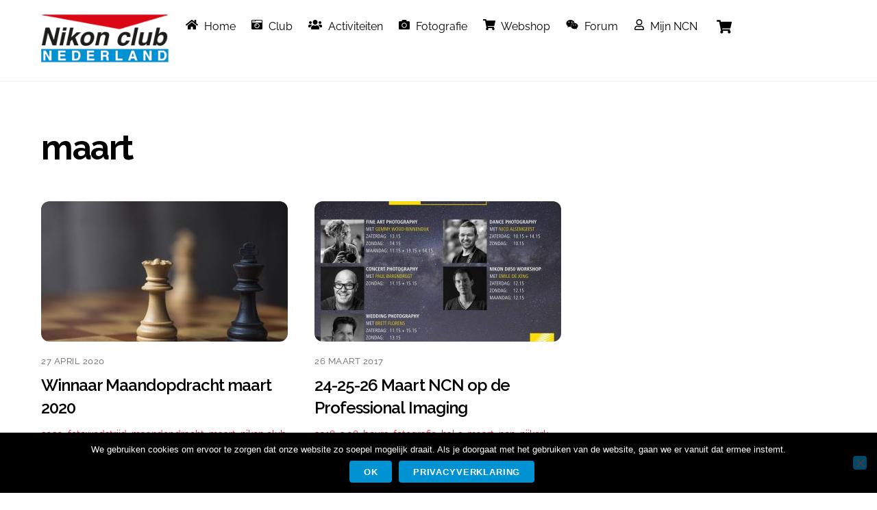

--- FILE ---
content_type: text/html; charset=UTF-8
request_url: https://nikon-club-nederland.nl/tag/maart/
body_size: 24183
content:
<!DOCTYPE html>
<html lang="nl-NL">
<head>
        <meta charset="UTF-8">
        <meta name="viewport" content="width=device-width, initial-scale=1, minimum-scale=1">
        <style id="tb_inline_styles" data-no-optimize="1">.tb_animation_on{overflow-x:hidden}.themify_builder .wow{visibility:hidden;animation-fill-mode:both}[data-tf-animation]{will-change:transform,opacity,visibility}.themify_builder .tf_lax_done{transition-duration:.8s;transition-timing-function:cubic-bezier(.165,.84,.44,1)}[data-sticky-active].tb_sticky_scroll_active{z-index:1}[data-sticky-active].tb_sticky_scroll_active .hide-on-stick{display:none}@media(min-width:1025px){.hide-desktop{width:0!important;height:0!important;padding:0!important;visibility:hidden!important;margin:0!important;display:table-column!important;background:0!important;content-visibility:hidden;overflow:hidden!important}}@media(min-width:769px) and (max-width:1024px){.hide-tablet_landscape{width:0!important;height:0!important;padding:0!important;visibility:hidden!important;margin:0!important;display:table-column!important;background:0!important;content-visibility:hidden;overflow:hidden!important}}@media(min-width:601px) and (max-width:768px){.hide-tablet{width:0!important;height:0!important;padding:0!important;visibility:hidden!important;margin:0!important;display:table-column!important;background:0!important;content-visibility:hidden;overflow:hidden!important}}@media(max-width:600px){.hide-mobile{width:0!important;height:0!important;padding:0!important;visibility:hidden!important;margin:0!important;display:table-column!important;background:0!important;content-visibility:hidden;overflow:hidden!important}}@media(max-width:768px){div.module-gallery-grid{--galn:var(--galt)}}@media(max-width:600px){
                .themify_map.tf_map_loaded{width:100%!important}
                .ui.builder_button,.ui.nav li a{padding:.525em 1.15em}
                .fullheight>.row_inner:not(.tb_col_count_1){min-height:0}
                div.module-gallery-grid{--galn:var(--galm);gap:8px}
            }</style><noscript><style>.themify_builder .wow,.wow .tf_lazy{visibility:visible!important}</style></noscript>            <style id="tf_lazy_style" data-no-optimize="1">
                .tf_svg_lazy{
                    content-visibility:auto;
                    background-size:100% 25%!important;
                    background-repeat:no-repeat!important;
                    background-position:0 0, 0 33.4%,0 66.6%,0 100%!important;
                    transition:filter .3s linear!important;
                    filter:blur(10px)!important;                    transform:translateZ(0)
                }
                .tf_svg_lazy_loaded{
                    filter:blur(0)!important
                }
                [data-lazy]:is(.module,.module_row:not(.tb_first)),.module[data-lazy] .ui,.module_row[data-lazy]:not(.tb_first):is(>.row_inner,.module_column[data-lazy],.module_subrow[data-lazy]){
                    background-image:none!important
                }
            </style>
            <noscript>
                <style>
                    .tf_svg_lazy{
                        display:none!important
                    }
                </style>
            </noscript>
                    <style id="tf_lazy_common" data-no-optimize="1">
                        img{
                max-width:100%;
                height:auto
            }
                                    :where(.tf_in_flx,.tf_flx){display:inline-flex;flex-wrap:wrap;place-items:center}
            .tf_fa,:is(em,i) tf-lottie{display:inline-block;vertical-align:middle}:is(em,i) tf-lottie{width:1.5em;height:1.5em}.tf_fa{width:1em;height:1em;stroke-width:0;stroke:currentColor;overflow:visible;fill:currentColor;pointer-events:none;text-rendering:optimizeSpeed;buffered-rendering:static}#tf_svg symbol{overflow:visible}:where(.tf_lazy){position:relative;visibility:visible;display:block;opacity:.3}.wow .tf_lazy:not(.tf_swiper-slide){visibility:hidden;opacity:1}div.tf_audio_lazy audio{visibility:hidden;height:0;display:inline}.mejs-container{visibility:visible}.tf_iframe_lazy{transition:opacity .3s ease-in-out;min-height:10px}:where(.tf_flx),.tf_swiper-wrapper{display:flex}.tf_swiper-slide{flex-shrink:0;opacity:0;width:100%;height:100%}.tf_swiper-wrapper>br,.tf_lazy.tf_swiper-wrapper .tf_lazy:after,.tf_lazy.tf_swiper-wrapper .tf_lazy:before{display:none}.tf_lazy:after,.tf_lazy:before{content:'';display:inline-block;position:absolute;width:10px!important;height:10px!important;margin:0 3px;top:50%!important;inset-inline:auto 50%!important;border-radius:100%;background-color:currentColor;visibility:visible;animation:tf-hrz-loader infinite .75s cubic-bezier(.2,.68,.18,1.08)}.tf_lazy:after{width:6px!important;height:6px!important;inset-inline:50% auto!important;margin-top:3px;animation-delay:-.4s}@keyframes tf-hrz-loader{0%,100%{transform:scale(1);opacity:1}50%{transform:scale(.1);opacity:.6}}.tf_lazy_lightbox{position:fixed;background:rgba(11,11,11,.8);color:#ccc;top:0;left:0;display:flex;align-items:center;justify-content:center;z-index:999}.tf_lazy_lightbox .tf_lazy:after,.tf_lazy_lightbox .tf_lazy:before{background:#fff}.tf_vd_lazy,tf-lottie{display:flex;flex-wrap:wrap}tf-lottie{aspect-ratio:1.777}.tf_w.tf_vd_lazy video{width:100%;height:auto;position:static;object-fit:cover}
        </style>
        <link type="image/x-icon" href="https://nikon-club-nederland.nl/wp-content/uploads/2017/11/favicon.ico" rel="icon" /><title>maart &#8211; Nikon Club Nederland</title>
<script type="text/template" id="tmpl-variation-template">
	<div class="woocommerce-variation-description">{{{ data.variation.variation_description }}}</div>
	<div class="woocommerce-variation-price">{{{ data.variation.price_html }}}</div>
	<div class="woocommerce-variation-availability">{{{ data.variation.availability_html }}}</div>
</script>
<script type="text/template" id="tmpl-unavailable-variation-template">
	<p role="alert">Dit product is niet beschikbaar. Kies een andere combinatie.</p>
</script>
<meta name='robots' content='max-image-preview:large' />
	<style>img:is([sizes="auto" i], [sizes^="auto," i]) { contain-intrinsic-size: 3000px 1500px }</style>
	<link rel="alternate" type="application/rss+xml" title="Nikon Club Nederland &raquo; feed" href="https://nikon-club-nederland.nl/feed/" />
<link rel="alternate" type="application/rss+xml" title="Nikon Club Nederland &raquo; reacties feed" href="https://nikon-club-nederland.nl/comments/feed/" />
<link rel="alternate" type="text/calendar" title="Nikon Club Nederland &raquo; iCal Feed" href="https://nikon-club-nederland.nl/events/?ical=1" />
<link rel="alternate" type="application/rss+xml" title="Nikon Club Nederland &raquo; maart tag feed" href="https://nikon-club-nederland.nl/tag/maart/feed/" />
<link rel="preload" href="https://nikon-club-nederland.nl/wp-content/plugins/modern-events-calendar/assets/packages/select2/select2.min.css?ver=7.29.0" as="style"><link rel='stylesheet' id='mec-select2-style-css' href='https://nikon-club-nederland.nl/wp-content/plugins/modern-events-calendar/assets/packages/select2/select2.min.css?ver=7.29.0' media='all' />
<link rel="preload" href="https://nikon-club-nederland.nl/wp-content/plugins/modern-events-calendar/assets/css/iconfonts.css?ver=7.29.0" as="style"><link rel='stylesheet' id='mec-font-icons-css' href='https://nikon-club-nederland.nl/wp-content/plugins/modern-events-calendar/assets/css/iconfonts.css?ver=7.29.0' media='all' />
<link rel="preload" href="https://nikon-club-nederland.nl/wp-content/plugins/modern-events-calendar/assets/css/frontend.min.css?ver=7.29.0" as="style"><link rel='stylesheet' id='mec-frontend-style-css' href='https://nikon-club-nederland.nl/wp-content/plugins/modern-events-calendar/assets/css/frontend.min.css?ver=7.29.0' media='all' />
<link rel="preload" href="https://nikon-club-nederland.nl/wp-content/plugins/modern-events-calendar/assets/packages/tooltip/tooltip.css?ver=7.29.0" as="style"><link rel='stylesheet' id='mec-tooltip-style-css' href='https://nikon-club-nederland.nl/wp-content/plugins/modern-events-calendar/assets/packages/tooltip/tooltip.css?ver=7.29.0' media='all' />
<link rel="preload" href="https://nikon-club-nederland.nl/wp-content/plugins/modern-events-calendar/assets/packages/tooltip/tooltipster-sideTip-shadow.min.css?ver=7.29.0" as="style"><link rel='stylesheet' id='mec-tooltip-shadow-style-css' href='https://nikon-club-nederland.nl/wp-content/plugins/modern-events-calendar/assets/packages/tooltip/tooltipster-sideTip-shadow.min.css?ver=7.29.0' media='all' />
<link rel="preload" href="https://nikon-club-nederland.nl/wp-content/plugins/modern-events-calendar/assets/packages/featherlight/featherlight.css?ver=7.29.0" as="style"><link rel='stylesheet' id='featherlight-css' href='https://nikon-club-nederland.nl/wp-content/plugins/modern-events-calendar/assets/packages/featherlight/featherlight.css?ver=7.29.0' media='all' />
<link rel="preload" href="https://fonts.googleapis.com/css?family=Raleway%3A100%2C+100italic%2C+200%2C+200italic%2C+300%2C+300italic%2C+regular%2C+italic%2C+500%2C+500italic%2C+600%2C+600italic%2C+700%2C+700italic%2C+800%2C+800italic%2C+900%2C+900italic%2C+%7CRaleway%3A900italic%2C+900italic%2C+900italic%2C+900italic%2C+900italic%2C+900italic%2C+900italic%2C+900italic%2C+900italic%2C+900italic%2C+900italic%2C+900italic%2C+900italic%2C+900italic%2C+900italic%2C+900italic%2C+900italic%2C+900italic%2C+&#038;subset=latin%2Clatin-ext&#038;ver=7.29.0" as="style"><link rel='stylesheet' id='mec-custom-google-font-css' href='https://fonts.googleapis.com/css?family=Raleway%3A100%2C+100italic%2C+200%2C+200italic%2C+300%2C+300italic%2C+regular%2C+italic%2C+500%2C+500italic%2C+600%2C+600italic%2C+700%2C+700italic%2C+800%2C+800italic%2C+900%2C+900italic%2C+%7CRaleway%3A900italic%2C+900italic%2C+900italic%2C+900italic%2C+900italic%2C+900italic%2C+900italic%2C+900italic%2C+900italic%2C+900italic%2C+900italic%2C+900italic%2C+900italic%2C+900italic%2C+900italic%2C+900italic%2C+900italic%2C+900italic%2C+&#038;subset=latin%2Clatin-ext&#038;ver=7.29.0' media='all' />
<link rel="preload" href="https://nikon-club-nederland.nl/wp-content/plugins/modern-events-calendar/assets/packages/lity/lity.min.css?ver=7.29.0" as="style"><link rel='stylesheet' id='mec-lity-style-css' href='https://nikon-club-nederland.nl/wp-content/plugins/modern-events-calendar/assets/packages/lity/lity.min.css?ver=7.29.0' media='all' />
<link rel="preload" href="https://nikon-club-nederland.nl/wp-content/plugins/modern-events-calendar/assets/css/mec-general-calendar.css?ver=7.29.0" as="style"><link rel='stylesheet' id='mec-general-calendar-style-css' href='https://nikon-club-nederland.nl/wp-content/plugins/modern-events-calendar/assets/css/mec-general-calendar.css?ver=7.29.0' media='all' />
<style id='filebird-block-filebird-gallery-style-inline-css'>
ul.filebird-block-filebird-gallery{margin:auto!important;padding:0!important;width:100%}ul.filebird-block-filebird-gallery.layout-grid{display:grid;grid-gap:20px;align-items:stretch;grid-template-columns:repeat(var(--columns),1fr);justify-items:stretch}ul.filebird-block-filebird-gallery.layout-grid li img{border:1px solid #ccc;box-shadow:2px 2px 6px 0 rgba(0,0,0,.3);height:100%;max-width:100%;-o-object-fit:cover;object-fit:cover;width:100%}ul.filebird-block-filebird-gallery.layout-masonry{-moz-column-count:var(--columns);-moz-column-gap:var(--space);column-gap:var(--space);-moz-column-width:var(--min-width);columns:var(--min-width) var(--columns);display:block;overflow:auto}ul.filebird-block-filebird-gallery.layout-masonry li{margin-bottom:var(--space)}ul.filebird-block-filebird-gallery li{list-style:none}ul.filebird-block-filebird-gallery li figure{height:100%;margin:0;padding:0;position:relative;width:100%}ul.filebird-block-filebird-gallery li figure figcaption{background:linear-gradient(0deg,rgba(0,0,0,.7),rgba(0,0,0,.3) 70%,transparent);bottom:0;box-sizing:border-box;color:#fff;font-size:.8em;margin:0;max-height:100%;overflow:auto;padding:3em .77em .7em;position:absolute;text-align:center;width:100%;z-index:2}ul.filebird-block-filebird-gallery li figure figcaption a{color:inherit}.fb-block-hover-animation-zoomIn figure{overflow:hidden}.fb-block-hover-animation-zoomIn figure img{transform:scale(1);transition:.3s ease-in-out}.fb-block-hover-animation-zoomIn figure:hover img{transform:scale(1.3)}.fb-block-hover-animation-shine figure{overflow:hidden;position:relative}.fb-block-hover-animation-shine figure:before{background:linear-gradient(90deg,hsla(0,0%,100%,0) 0,hsla(0,0%,100%,.3));content:"";display:block;height:100%;left:-75%;position:absolute;top:0;transform:skewX(-25deg);width:50%;z-index:2}.fb-block-hover-animation-shine figure:hover:before{animation:shine .75s}@keyframes shine{to{left:125%}}.fb-block-hover-animation-opacity figure{overflow:hidden}.fb-block-hover-animation-opacity figure img{opacity:1;transition:.3s ease-in-out}.fb-block-hover-animation-opacity figure:hover img{opacity:.5}.fb-block-hover-animation-grayscale figure img{filter:grayscale(100%);transition:.3s ease-in-out}.fb-block-hover-animation-grayscale figure:hover img{filter:grayscale(0)}

</style>
<style id='global-styles-inline-css'>
:root{--wp--preset--aspect-ratio--square: 1;--wp--preset--aspect-ratio--4-3: 4/3;--wp--preset--aspect-ratio--3-4: 3/4;--wp--preset--aspect-ratio--3-2: 3/2;--wp--preset--aspect-ratio--2-3: 2/3;--wp--preset--aspect-ratio--16-9: 16/9;--wp--preset--aspect-ratio--9-16: 9/16;--wp--preset--color--black: #000000;--wp--preset--color--cyan-bluish-gray: #abb8c3;--wp--preset--color--white: #ffffff;--wp--preset--color--pale-pink: #f78da7;--wp--preset--color--vivid-red: #cf2e2e;--wp--preset--color--luminous-vivid-orange: #ff6900;--wp--preset--color--luminous-vivid-amber: #fcb900;--wp--preset--color--light-green-cyan: #7bdcb5;--wp--preset--color--vivid-green-cyan: #00d084;--wp--preset--color--pale-cyan-blue: #8ed1fc;--wp--preset--color--vivid-cyan-blue: #0693e3;--wp--preset--color--vivid-purple: #9b51e0;--wp--preset--gradient--vivid-cyan-blue-to-vivid-purple: linear-gradient(135deg,rgba(6,147,227,1) 0%,rgb(155,81,224) 100%);--wp--preset--gradient--light-green-cyan-to-vivid-green-cyan: linear-gradient(135deg,rgb(122,220,180) 0%,rgb(0,208,130) 100%);--wp--preset--gradient--luminous-vivid-amber-to-luminous-vivid-orange: linear-gradient(135deg,rgba(252,185,0,1) 0%,rgba(255,105,0,1) 100%);--wp--preset--gradient--luminous-vivid-orange-to-vivid-red: linear-gradient(135deg,rgba(255,105,0,1) 0%,rgb(207,46,46) 100%);--wp--preset--gradient--very-light-gray-to-cyan-bluish-gray: linear-gradient(135deg,rgb(238,238,238) 0%,rgb(169,184,195) 100%);--wp--preset--gradient--cool-to-warm-spectrum: linear-gradient(135deg,rgb(74,234,220) 0%,rgb(151,120,209) 20%,rgb(207,42,186) 40%,rgb(238,44,130) 60%,rgb(251,105,98) 80%,rgb(254,248,76) 100%);--wp--preset--gradient--blush-light-purple: linear-gradient(135deg,rgb(255,206,236) 0%,rgb(152,150,240) 100%);--wp--preset--gradient--blush-bordeaux: linear-gradient(135deg,rgb(254,205,165) 0%,rgb(254,45,45) 50%,rgb(107,0,62) 100%);--wp--preset--gradient--luminous-dusk: linear-gradient(135deg,rgb(255,203,112) 0%,rgb(199,81,192) 50%,rgb(65,88,208) 100%);--wp--preset--gradient--pale-ocean: linear-gradient(135deg,rgb(255,245,203) 0%,rgb(182,227,212) 50%,rgb(51,167,181) 100%);--wp--preset--gradient--electric-grass: linear-gradient(135deg,rgb(202,248,128) 0%,rgb(113,206,126) 100%);--wp--preset--gradient--midnight: linear-gradient(135deg,rgb(2,3,129) 0%,rgb(40,116,252) 100%);--wp--preset--font-size--small: 13px;--wp--preset--font-size--medium: clamp(14px, 0.875rem + ((1vw - 3.2px) * 0.469), 20px);--wp--preset--font-size--large: clamp(22.041px, 1.378rem + ((1vw - 3.2px) * 1.091), 36px);--wp--preset--font-size--x-large: clamp(25.014px, 1.563rem + ((1vw - 3.2px) * 1.327), 42px);--wp--preset--font-family--system-font: -apple-system,BlinkMacSystemFont,"Segoe UI",Roboto,Oxygen-Sans,Ubuntu,Cantarell,"Helvetica Neue",sans-serif;--wp--preset--spacing--20: 0.44rem;--wp--preset--spacing--30: 0.67rem;--wp--preset--spacing--40: 1rem;--wp--preset--spacing--50: 1.5rem;--wp--preset--spacing--60: 2.25rem;--wp--preset--spacing--70: 3.38rem;--wp--preset--spacing--80: 5.06rem;--wp--preset--shadow--natural: 6px 6px 9px rgba(0, 0, 0, 0.2);--wp--preset--shadow--deep: 12px 12px 50px rgba(0, 0, 0, 0.4);--wp--preset--shadow--sharp: 6px 6px 0px rgba(0, 0, 0, 0.2);--wp--preset--shadow--outlined: 6px 6px 0px -3px rgba(255, 255, 255, 1), 6px 6px rgba(0, 0, 0, 1);--wp--preset--shadow--crisp: 6px 6px 0px rgba(0, 0, 0, 1);}:where(body) { margin: 0; }.wp-site-blocks > .alignleft { float: left; margin-right: 2em; }.wp-site-blocks > .alignright { float: right; margin-left: 2em; }.wp-site-blocks > .aligncenter { justify-content: center; margin-left: auto; margin-right: auto; }:where(.wp-site-blocks) > * { margin-block-start: 24px; margin-block-end: 0; }:where(.wp-site-blocks) > :first-child { margin-block-start: 0; }:where(.wp-site-blocks) > :last-child { margin-block-end: 0; }:root { --wp--style--block-gap: 24px; }:root :where(.is-layout-flow) > :first-child{margin-block-start: 0;}:root :where(.is-layout-flow) > :last-child{margin-block-end: 0;}:root :where(.is-layout-flow) > *{margin-block-start: 24px;margin-block-end: 0;}:root :where(.is-layout-constrained) > :first-child{margin-block-start: 0;}:root :where(.is-layout-constrained) > :last-child{margin-block-end: 0;}:root :where(.is-layout-constrained) > *{margin-block-start: 24px;margin-block-end: 0;}:root :where(.is-layout-flex){gap: 24px;}:root :where(.is-layout-grid){gap: 24px;}.is-layout-flow > .alignleft{float: left;margin-inline-start: 0;margin-inline-end: 2em;}.is-layout-flow > .alignright{float: right;margin-inline-start: 2em;margin-inline-end: 0;}.is-layout-flow > .aligncenter{margin-left: auto !important;margin-right: auto !important;}.is-layout-constrained > .alignleft{float: left;margin-inline-start: 0;margin-inline-end: 2em;}.is-layout-constrained > .alignright{float: right;margin-inline-start: 2em;margin-inline-end: 0;}.is-layout-constrained > .aligncenter{margin-left: auto !important;margin-right: auto !important;}.is-layout-constrained > :where(:not(.alignleft):not(.alignright):not(.alignfull)){margin-left: auto !important;margin-right: auto !important;}body .is-layout-flex{display: flex;}.is-layout-flex{flex-wrap: wrap;align-items: center;}.is-layout-flex > :is(*, div){margin: 0;}body .is-layout-grid{display: grid;}.is-layout-grid > :is(*, div){margin: 0;}body{font-family: var(--wp--preset--font-family--system-font);font-size: var(--wp--preset--font-size--medium);line-height: 1.6;padding-top: 0px;padding-right: 0px;padding-bottom: 0px;padding-left: 0px;}a:where(:not(.wp-element-button)){text-decoration: underline;}:root :where(.wp-element-button, .wp-block-button__link){background-color: #32373c;border-width: 0;color: #fff;font-family: inherit;font-size: inherit;line-height: inherit;padding: calc(0.667em + 2px) calc(1.333em + 2px);text-decoration: none;}.has-black-color{color: var(--wp--preset--color--black) !important;}.has-cyan-bluish-gray-color{color: var(--wp--preset--color--cyan-bluish-gray) !important;}.has-white-color{color: var(--wp--preset--color--white) !important;}.has-pale-pink-color{color: var(--wp--preset--color--pale-pink) !important;}.has-vivid-red-color{color: var(--wp--preset--color--vivid-red) !important;}.has-luminous-vivid-orange-color{color: var(--wp--preset--color--luminous-vivid-orange) !important;}.has-luminous-vivid-amber-color{color: var(--wp--preset--color--luminous-vivid-amber) !important;}.has-light-green-cyan-color{color: var(--wp--preset--color--light-green-cyan) !important;}.has-vivid-green-cyan-color{color: var(--wp--preset--color--vivid-green-cyan) !important;}.has-pale-cyan-blue-color{color: var(--wp--preset--color--pale-cyan-blue) !important;}.has-vivid-cyan-blue-color{color: var(--wp--preset--color--vivid-cyan-blue) !important;}.has-vivid-purple-color{color: var(--wp--preset--color--vivid-purple) !important;}.has-black-background-color{background-color: var(--wp--preset--color--black) !important;}.has-cyan-bluish-gray-background-color{background-color: var(--wp--preset--color--cyan-bluish-gray) !important;}.has-white-background-color{background-color: var(--wp--preset--color--white) !important;}.has-pale-pink-background-color{background-color: var(--wp--preset--color--pale-pink) !important;}.has-vivid-red-background-color{background-color: var(--wp--preset--color--vivid-red) !important;}.has-luminous-vivid-orange-background-color{background-color: var(--wp--preset--color--luminous-vivid-orange) !important;}.has-luminous-vivid-amber-background-color{background-color: var(--wp--preset--color--luminous-vivid-amber) !important;}.has-light-green-cyan-background-color{background-color: var(--wp--preset--color--light-green-cyan) !important;}.has-vivid-green-cyan-background-color{background-color: var(--wp--preset--color--vivid-green-cyan) !important;}.has-pale-cyan-blue-background-color{background-color: var(--wp--preset--color--pale-cyan-blue) !important;}.has-vivid-cyan-blue-background-color{background-color: var(--wp--preset--color--vivid-cyan-blue) !important;}.has-vivid-purple-background-color{background-color: var(--wp--preset--color--vivid-purple) !important;}.has-black-border-color{border-color: var(--wp--preset--color--black) !important;}.has-cyan-bluish-gray-border-color{border-color: var(--wp--preset--color--cyan-bluish-gray) !important;}.has-white-border-color{border-color: var(--wp--preset--color--white) !important;}.has-pale-pink-border-color{border-color: var(--wp--preset--color--pale-pink) !important;}.has-vivid-red-border-color{border-color: var(--wp--preset--color--vivid-red) !important;}.has-luminous-vivid-orange-border-color{border-color: var(--wp--preset--color--luminous-vivid-orange) !important;}.has-luminous-vivid-amber-border-color{border-color: var(--wp--preset--color--luminous-vivid-amber) !important;}.has-light-green-cyan-border-color{border-color: var(--wp--preset--color--light-green-cyan) !important;}.has-vivid-green-cyan-border-color{border-color: var(--wp--preset--color--vivid-green-cyan) !important;}.has-pale-cyan-blue-border-color{border-color: var(--wp--preset--color--pale-cyan-blue) !important;}.has-vivid-cyan-blue-border-color{border-color: var(--wp--preset--color--vivid-cyan-blue) !important;}.has-vivid-purple-border-color{border-color: var(--wp--preset--color--vivid-purple) !important;}.has-vivid-cyan-blue-to-vivid-purple-gradient-background{background: var(--wp--preset--gradient--vivid-cyan-blue-to-vivid-purple) !important;}.has-light-green-cyan-to-vivid-green-cyan-gradient-background{background: var(--wp--preset--gradient--light-green-cyan-to-vivid-green-cyan) !important;}.has-luminous-vivid-amber-to-luminous-vivid-orange-gradient-background{background: var(--wp--preset--gradient--luminous-vivid-amber-to-luminous-vivid-orange) !important;}.has-luminous-vivid-orange-to-vivid-red-gradient-background{background: var(--wp--preset--gradient--luminous-vivid-orange-to-vivid-red) !important;}.has-very-light-gray-to-cyan-bluish-gray-gradient-background{background: var(--wp--preset--gradient--very-light-gray-to-cyan-bluish-gray) !important;}.has-cool-to-warm-spectrum-gradient-background{background: var(--wp--preset--gradient--cool-to-warm-spectrum) !important;}.has-blush-light-purple-gradient-background{background: var(--wp--preset--gradient--blush-light-purple) !important;}.has-blush-bordeaux-gradient-background{background: var(--wp--preset--gradient--blush-bordeaux) !important;}.has-luminous-dusk-gradient-background{background: var(--wp--preset--gradient--luminous-dusk) !important;}.has-pale-ocean-gradient-background{background: var(--wp--preset--gradient--pale-ocean) !important;}.has-electric-grass-gradient-background{background: var(--wp--preset--gradient--electric-grass) !important;}.has-midnight-gradient-background{background: var(--wp--preset--gradient--midnight) !important;}.has-small-font-size{font-size: var(--wp--preset--font-size--small) !important;}.has-medium-font-size{font-size: var(--wp--preset--font-size--medium) !important;}.has-large-font-size{font-size: var(--wp--preset--font-size--large) !important;}.has-x-large-font-size{font-size: var(--wp--preset--font-size--x-large) !important;}.has-system-font-font-family{font-family: var(--wp--preset--font-family--system-font) !important;}
:root :where(.wp-block-pullquote){font-size: clamp(0.984em, 0.984rem + ((1vw - 0.2em) * 0.645), 1.5em);line-height: 1.6;}
</style>
<link rel="preload" href="//fonts.googleapis.com/css2?family=Raleway%3Aital%2Cwght%400%2C100%3B0%2C200%3B0%2C300%3B0%2C400%3B0%2C500%3B0%2C600%3B0%2C700%3B0%2C800%3B0%2C900%3B1%2C100%3B1%2C200%3B1%2C300%3B1%2C400%3B1%2C500%3B1%2C600%3B1%2C700%3B1%2C800%3B1%2C900&#038;ver=c421717b74e7fc4b3226cbe52f9de250" as="style"><link rel='stylesheet' id='custom-google-fonts-css' href='//fonts.googleapis.com/css2?family=Raleway%3Aital%2Cwght%400%2C100%3B0%2C200%3B0%2C300%3B0%2C400%3B0%2C500%3B0%2C600%3B0%2C700%3B0%2C800%3B0%2C900%3B1%2C100%3B1%2C200%3B1%2C300%3B1%2C400%3B1%2C500%3B1%2C600%3B1%2C700%3B1%2C800%3B1%2C900&#038;ver=c421717b74e7fc4b3226cbe52f9de250' media='all' />
<link rel="preload" href="//maxcdn.bootstrapcdn.com/font-awesome/4.7.0/css/font-awesome.min.css?ver=c421717b74e7fc4b3226cbe52f9de250" as="style"><link rel='stylesheet' id='font-awesome-css' href='//maxcdn.bootstrapcdn.com/font-awesome/4.7.0/css/font-awesome.min.css?ver=c421717b74e7fc4b3226cbe52f9de250' media='all' />
<link rel="preload" href="https://nikon-club-nederland.nl/wp-content/plugins/contact-form-7/includes/css/styles.css?ver=6.1.4" as="style"><link rel='stylesheet' id='contact-form-7-css' href='https://nikon-club-nederland.nl/wp-content/plugins/contact-form-7/includes/css/styles.css?ver=6.1.4' media='all' />
<link rel="preload" href="https://nikon-club-nederland.nl/wp-content/plugins/cookie-notice/css/front.min.css?ver=2.5.11" as="style"><link rel='stylesheet' id='cookie-notice-front-css' href='https://nikon-club-nederland.nl/wp-content/plugins/cookie-notice/css/front.min.css?ver=2.5.11' media='all' />
<style id='woocommerce-inline-inline-css'>
.woocommerce form .form-row .required { visibility: visible; }
</style>
<link rel="preload" href="https://nikon-club-nederland.nl/wp-content/plugins/wp-store-locator/css/styles.min.css?ver=2.2.261" as="style"><link rel='stylesheet' id='wpsl-styles-css' href='https://nikon-club-nederland.nl/wp-content/plugins/wp-store-locator/css/styles.min.css?ver=2.2.261' media='all' />
<link rel="preload" href="https://nikon-club-nederland.nl/wp-content/plugins/woocommerce/assets/css/brands.css?ver=10.1.3" as="style"><link rel='stylesheet' id='brands-styles-css' href='https://nikon-club-nederland.nl/wp-content/plugins/woocommerce/assets/css/brands.css?ver=10.1.3' media='all' />
<link rel="preload" href="https://nikon-club-nederland.nl/wp-content/plugins/cf7-conditional-fields/style.css?ver=2.6.7" as="style"><link rel='stylesheet' id='cf7cf-style-css' href='https://nikon-club-nederland.nl/wp-content/plugins/cf7-conditional-fields/style.css?ver=2.6.7' media='all' />
<link rel="preload" href="https://nikon-club-nederland.nl/wp-content/plugins/photonic/include/ext/splide/splide.min.css?ver=20260101-174422" as="style"><link rel='stylesheet' id='photonic-slider-css' href='https://nikon-club-nederland.nl/wp-content/plugins/photonic/include/ext/splide/splide.min.css?ver=20260101-174422' media='all' />
<link rel="preload" href="https://nikon-club-nederland.nl/wp-content/plugins/photonic/include/ext/baguettebox/baguettebox.min.css?ver=20260101-174422" as="style"><link rel='stylesheet' id='photonic-lightbox-css' href='https://nikon-club-nederland.nl/wp-content/plugins/photonic/include/ext/baguettebox/baguettebox.min.css?ver=20260101-174422' media='all' />
<link rel="preload" href="https://nikon-club-nederland.nl/wp-content/plugins/photonic/include/css/front-end/core/photonic.min.css?ver=20260101-174422" as="style"><link rel='stylesheet' id='photonic-css' href='https://nikon-club-nederland.nl/wp-content/plugins/photonic/include/css/front-end/core/photonic.min.css?ver=20260101-174422' media='all' />
<style id='photonic-inline-css'>
/* Retrieved from saved CSS */
.photonic-panel { background:  rgb(17,17,17)  !important;

	border-top: none;
	border-right: none;
	border-bottom: none;
	border-left: none;
 }
.photonic-random-layout .photonic-thumb { padding: 2px}
.photonic-masonry-layout .photonic-thumb, .photonic-masonry-horizontal-layout .photonic-thumb { padding: 2px}
.photonic-mosaic-layout .photonic-thumb { padding: 2px}

</style>
<script src="https://nikon-club-nederland.nl/wp-includes/js/jquery/jquery.min.js?ver=3.7.1" id="jquery-core-js"></script>
<script src="https://nikon-club-nederland.nl/wp-includes/js/jquery/jquery-migrate.min.js?ver=3.4.1" id="jquery-migrate-js"></script>
<script id="cookie-notice-front-js-before">
var cnArgs = {"ajaxUrl":"https:\/\/nikon-club-nederland.nl\/wp-admin\/admin-ajax.php","nonce":"25a8d1c002","hideEffect":"fade","position":"bottom","onScroll":false,"onScrollOffset":100,"onClick":false,"cookieName":"cookie_notice_accepted","cookieTime":2592000,"cookieTimeRejected":2592000,"globalCookie":false,"redirection":false,"cache":true,"revokeCookies":false,"revokeCookiesOpt":"automatic"};
</script>
<script src="https://nikon-club-nederland.nl/wp-content/plugins/cookie-notice/js/front.min.js?ver=2.5.11" id="cookie-notice-front-js"></script>
<script src="https://nikon-club-nederland.nl/wp-content/plugins/woocommerce/assets/js/jquery-blockui/jquery.blockUI.min.js?ver=2.7.0-wc.10.1.3" id="jquery-blockui-js" defer data-wp-strategy="defer"></script>
<link rel="https://api.w.org/" href="https://nikon-club-nederland.nl/wp-json/" /><link rel="alternate" title="JSON" type="application/json" href="https://nikon-club-nederland.nl/wp-json/wp/v2/tags/554" /><link rel="EditURI" type="application/rsd+xml" title="RSD" href="https://nikon-club-nederland.nl/xmlrpc.php?rsd" />

<meta name="et-api-version" content="v1"><meta name="et-api-origin" content="https://nikon-club-nederland.nl"><link rel="https://theeventscalendar.com/" href="https://nikon-club-nederland.nl/wp-json/tribe/tickets/v1/" /><meta name="tec-api-version" content="v1"><meta name="tec-api-origin" content="https://nikon-club-nederland.nl"><link rel="alternate" href="https://nikon-club-nederland.nl/wp-json/tribe/events/v1/events/?tags=maart" />
	<style>
	@keyframes themifyAnimatedBG{
		0%{background-color:#33baab}100%{background-color:#e33b9e}50%{background-color:#4961d7}33.3%{background-color:#2ea85c}25%{background-color:#2bb8ed}20%{background-color:#dd5135}
	}
	.module_row.animated-bg{
		animation:themifyAnimatedBG 30000ms infinite alternate
	}
	</style>
		<noscript><style>.woocommerce-product-gallery{ opacity: 1 !important; }</style></noscript>
	<!-- Global site tag (gtag.js) - Google Analytics -->
<script async src="https://www.googletagmanager.com/gtag/js?id=G-PMZEQ56MM1"></script>
<script>
  window.dataLayer = window.dataLayer || [];
  function gtag(){dataLayer.push(arguments);}
  gtag('js', new Date());

  gtag('config', 'G-PMZEQ56MM1', { 'anonymize_ip': true });
</script><link rel="prefetch" href="https://nikon-club-nederland.nl/wp-content/themes/themify-ultra/js/themify-script.js?ver=8.0.1" as="script" fetchpriority="low"><link rel="prefetch" href="https://nikon-club-nederland.nl/wp-content/themes/themify-ultra/themify/js/modules/themify-sidemenu.js?ver=8.1.3" as="script" fetchpriority="low"><link rel="prefetch" href="https://nikon-club-nederland.nl/wp-content/themes/themify-ultra/js/modules/wc.js?ver=8.0.1" as="script" fetchpriority="low"><link rel="preload" href="https://nikon-club-nederland.nl/wp-content/uploads/2022/03/logo.png" as="image"><link rel="prefetch" href="https://nikon-club-nederland.nl/wp-content/themes/themify-ultra/themify/js/modules/isotop.js?ver=8.1.3" as="script" fetchpriority="low"><link rel="preload" href="https://nikon-club-nederland.nl/wp-content/themes/themify-ultra/themify/themify-builder/js/themify-builder-script.js?ver=8.1.3" as="script" fetchpriority="low"><style id="tf_gf_fonts_style">@font-face{font-family:'Public Sans';font-style:italic;font-display:swap;src:url(https://fonts.gstatic.com/s/publicsans/v21/ijwTs572Xtc6ZYQws9YVwnNDTJPax9k0.woff2) format('woff2');unicode-range:U+0102-0103,U+0110-0111,U+0128-0129,U+0168-0169,U+01A0-01A1,U+01AF-01B0,U+0300-0301,U+0303-0304,U+0308-0309,U+0323,U+0329,U+1EA0-1EF9,U+20AB;}@font-face{font-family:'Public Sans';font-style:italic;font-display:swap;src:url(https://fonts.gstatic.com/s/publicsans/v21/ijwTs572Xtc6ZYQws9YVwnNDTJLax9k0.woff2) format('woff2');unicode-range:U+0100-02BA,U+02BD-02C5,U+02C7-02CC,U+02CE-02D7,U+02DD-02FF,U+0304,U+0308,U+0329,U+1D00-1DBF,U+1E00-1E9F,U+1EF2-1EFF,U+2020,U+20A0-20AB,U+20AD-20C0,U+2113,U+2C60-2C7F,U+A720-A7FF;}@font-face{font-family:'Public Sans';font-style:italic;font-display:swap;src:url(https://fonts.gstatic.com/s/publicsans/v21/ijwTs572Xtc6ZYQws9YVwnNDTJzaxw.woff2) format('woff2');unicode-range:U+0000-00FF,U+0131,U+0152-0153,U+02BB-02BC,U+02C6,U+02DA,U+02DC,U+0304,U+0308,U+0329,U+2000-206F,U+20AC,U+2122,U+2191,U+2193,U+2212,U+2215,U+FEFF,U+FFFD;}@font-face{font-family:'Public Sans';font-style:italic;font-weight:600;font-display:swap;src:url(https://fonts.gstatic.com/s/publicsans/v21/ijwTs572Xtc6ZYQws9YVwnNDTJPax9k0.woff2) format('woff2');unicode-range:U+0102-0103,U+0110-0111,U+0128-0129,U+0168-0169,U+01A0-01A1,U+01AF-01B0,U+0300-0301,U+0303-0304,U+0308-0309,U+0323,U+0329,U+1EA0-1EF9,U+20AB;}@font-face{font-family:'Public Sans';font-style:italic;font-weight:600;font-display:swap;src:url(https://fonts.gstatic.com/s/publicsans/v21/ijwTs572Xtc6ZYQws9YVwnNDTJLax9k0.woff2) format('woff2');unicode-range:U+0100-02BA,U+02BD-02C5,U+02C7-02CC,U+02CE-02D7,U+02DD-02FF,U+0304,U+0308,U+0329,U+1D00-1DBF,U+1E00-1E9F,U+1EF2-1EFF,U+2020,U+20A0-20AB,U+20AD-20C0,U+2113,U+2C60-2C7F,U+A720-A7FF;}@font-face{font-family:'Public Sans';font-style:italic;font-weight:600;font-display:swap;src:url(https://fonts.gstatic.com/s/publicsans/v21/ijwTs572Xtc6ZYQws9YVwnNDTJzaxw.woff2) format('woff2');unicode-range:U+0000-00FF,U+0131,U+0152-0153,U+02BB-02BC,U+02C6,U+02DA,U+02DC,U+0304,U+0308,U+0329,U+2000-206F,U+20AC,U+2122,U+2191,U+2193,U+2212,U+2215,U+FEFF,U+FFFD;}@font-face{font-family:'Public Sans';font-style:italic;font-weight:700;font-display:swap;src:url(https://fonts.gstatic.com/s/publicsans/v21/ijwTs572Xtc6ZYQws9YVwnNDTJPax9k0.woff2) format('woff2');unicode-range:U+0102-0103,U+0110-0111,U+0128-0129,U+0168-0169,U+01A0-01A1,U+01AF-01B0,U+0300-0301,U+0303-0304,U+0308-0309,U+0323,U+0329,U+1EA0-1EF9,U+20AB;}@font-face{font-family:'Public Sans';font-style:italic;font-weight:700;font-display:swap;src:url(https://fonts.gstatic.com/s/publicsans/v21/ijwTs572Xtc6ZYQws9YVwnNDTJLax9k0.woff2) format('woff2');unicode-range:U+0100-02BA,U+02BD-02C5,U+02C7-02CC,U+02CE-02D7,U+02DD-02FF,U+0304,U+0308,U+0329,U+1D00-1DBF,U+1E00-1E9F,U+1EF2-1EFF,U+2020,U+20A0-20AB,U+20AD-20C0,U+2113,U+2C60-2C7F,U+A720-A7FF;}@font-face{font-family:'Public Sans';font-style:italic;font-weight:700;font-display:swap;src:url(https://fonts.gstatic.com/s/publicsans/v21/ijwTs572Xtc6ZYQws9YVwnNDTJzaxw.woff2) format('woff2');unicode-range:U+0000-00FF,U+0131,U+0152-0153,U+02BB-02BC,U+02C6,U+02DA,U+02DC,U+0304,U+0308,U+0329,U+2000-206F,U+20AC,U+2122,U+2191,U+2193,U+2212,U+2215,U+FEFF,U+FFFD;}@font-face{font-family:'Public Sans';font-display:swap;src:url(https://fonts.gstatic.com/s/publicsans/v21/ijwRs572Xtc6ZYQws9YVwnNJfJ7Cww.woff2) format('woff2');unicode-range:U+0102-0103,U+0110-0111,U+0128-0129,U+0168-0169,U+01A0-01A1,U+01AF-01B0,U+0300-0301,U+0303-0304,U+0308-0309,U+0323,U+0329,U+1EA0-1EF9,U+20AB;}@font-face{font-family:'Public Sans';font-display:swap;src:url(https://fonts.gstatic.com/s/publicsans/v21/ijwRs572Xtc6ZYQws9YVwnNIfJ7Cww.woff2) format('woff2');unicode-range:U+0100-02BA,U+02BD-02C5,U+02C7-02CC,U+02CE-02D7,U+02DD-02FF,U+0304,U+0308,U+0329,U+1D00-1DBF,U+1E00-1E9F,U+1EF2-1EFF,U+2020,U+20A0-20AB,U+20AD-20C0,U+2113,U+2C60-2C7F,U+A720-A7FF;}@font-face{font-family:'Public Sans';font-display:swap;src:url(https://fonts.gstatic.com/s/publicsans/v21/ijwRs572Xtc6ZYQws9YVwnNGfJ4.woff2) format('woff2');unicode-range:U+0000-00FF,U+0131,U+0152-0153,U+02BB-02BC,U+02C6,U+02DA,U+02DC,U+0304,U+0308,U+0329,U+2000-206F,U+20AC,U+2122,U+2191,U+2193,U+2212,U+2215,U+FEFF,U+FFFD;}@font-face{font-family:'Public Sans';font-weight:600;font-display:swap;src:url(https://fonts.gstatic.com/s/publicsans/v21/ijwRs572Xtc6ZYQws9YVwnNJfJ7Cww.woff2) format('woff2');unicode-range:U+0102-0103,U+0110-0111,U+0128-0129,U+0168-0169,U+01A0-01A1,U+01AF-01B0,U+0300-0301,U+0303-0304,U+0308-0309,U+0323,U+0329,U+1EA0-1EF9,U+20AB;}@font-face{font-family:'Public Sans';font-weight:600;font-display:swap;src:url(https://fonts.gstatic.com/s/publicsans/v21/ijwRs572Xtc6ZYQws9YVwnNIfJ7Cww.woff2) format('woff2');unicode-range:U+0100-02BA,U+02BD-02C5,U+02C7-02CC,U+02CE-02D7,U+02DD-02FF,U+0304,U+0308,U+0329,U+1D00-1DBF,U+1E00-1E9F,U+1EF2-1EFF,U+2020,U+20A0-20AB,U+20AD-20C0,U+2113,U+2C60-2C7F,U+A720-A7FF;}@font-face{font-family:'Public Sans';font-weight:600;font-display:swap;src:url(https://fonts.gstatic.com/s/publicsans/v21/ijwRs572Xtc6ZYQws9YVwnNGfJ4.woff2) format('woff2');unicode-range:U+0000-00FF,U+0131,U+0152-0153,U+02BB-02BC,U+02C6,U+02DA,U+02DC,U+0304,U+0308,U+0329,U+2000-206F,U+20AC,U+2122,U+2191,U+2193,U+2212,U+2215,U+FEFF,U+FFFD;}@font-face{font-family:'Public Sans';font-weight:700;font-display:swap;src:url(https://fonts.gstatic.com/s/publicsans/v21/ijwRs572Xtc6ZYQws9YVwnNJfJ7Cww.woff2) format('woff2');unicode-range:U+0102-0103,U+0110-0111,U+0128-0129,U+0168-0169,U+01A0-01A1,U+01AF-01B0,U+0300-0301,U+0303-0304,U+0308-0309,U+0323,U+0329,U+1EA0-1EF9,U+20AB;}@font-face{font-family:'Public Sans';font-weight:700;font-display:swap;src:url(https://fonts.gstatic.com/s/publicsans/v21/ijwRs572Xtc6ZYQws9YVwnNIfJ7Cww.woff2) format('woff2');unicode-range:U+0100-02BA,U+02BD-02C5,U+02C7-02CC,U+02CE-02D7,U+02DD-02FF,U+0304,U+0308,U+0329,U+1D00-1DBF,U+1E00-1E9F,U+1EF2-1EFF,U+2020,U+20A0-20AB,U+20AD-20C0,U+2113,U+2C60-2C7F,U+A720-A7FF;}@font-face{font-family:'Public Sans';font-weight:700;font-display:swap;src:url(https://fonts.gstatic.com/s/publicsans/v21/ijwRs572Xtc6ZYQws9YVwnNGfJ4.woff2) format('woff2');unicode-range:U+0000-00FF,U+0131,U+0152-0153,U+02BB-02BC,U+02C6,U+02DA,U+02DC,U+0304,U+0308,U+0329,U+2000-206F,U+20AC,U+2122,U+2191,U+2193,U+2212,U+2215,U+FEFF,U+FFFD;}@font-face{font-family:'Raleway';font-style:italic;font-display:swap;src:url(https://fonts.gstatic.com/s/raleway/v37/1Pt_g8zYS_SKggPNyCgSQamb1W0lwk4S4WjMDr4fIA9c.woff2) format('woff2');unicode-range:U+0460-052F,U+1C80-1C8A,U+20B4,U+2DE0-2DFF,U+A640-A69F,U+FE2E-FE2F;}@font-face{font-family:'Raleway';font-style:italic;font-display:swap;src:url(https://fonts.gstatic.com/s/raleway/v37/1Pt_g8zYS_SKggPNyCgSQamb1W0lwk4S4WjMDrcfIA9c.woff2) format('woff2');unicode-range:U+0301,U+0400-045F,U+0490-0491,U+04B0-04B1,U+2116;}@font-face{font-family:'Raleway';font-style:italic;font-display:swap;src:url(https://fonts.gstatic.com/s/raleway/v37/1Pt_g8zYS_SKggPNyCgSQamb1W0lwk4S4WjMDrwfIA9c.woff2) format('woff2');unicode-range:U+0102-0103,U+0110-0111,U+0128-0129,U+0168-0169,U+01A0-01A1,U+01AF-01B0,U+0300-0301,U+0303-0304,U+0308-0309,U+0323,U+0329,U+1EA0-1EF9,U+20AB;}@font-face{font-family:'Raleway';font-style:italic;font-display:swap;src:url(https://fonts.gstatic.com/s/raleway/v37/1Pt_g8zYS_SKggPNyCgSQamb1W0lwk4S4WjMDr0fIA9c.woff2) format('woff2');unicode-range:U+0100-02BA,U+02BD-02C5,U+02C7-02CC,U+02CE-02D7,U+02DD-02FF,U+0304,U+0308,U+0329,U+1D00-1DBF,U+1E00-1E9F,U+1EF2-1EFF,U+2020,U+20A0-20AB,U+20AD-20C0,U+2113,U+2C60-2C7F,U+A720-A7FF;}@font-face{font-family:'Raleway';font-style:italic;font-display:swap;src:url(https://fonts.gstatic.com/s/raleway/v37/1Pt_g8zYS_SKggPNyCgSQamb1W0lwk4S4WjMDrMfIA.woff2) format('woff2');unicode-range:U+0000-00FF,U+0131,U+0152-0153,U+02BB-02BC,U+02C6,U+02DA,U+02DC,U+0304,U+0308,U+0329,U+2000-206F,U+20AC,U+2122,U+2191,U+2193,U+2212,U+2215,U+FEFF,U+FFFD;}@font-face{font-family:'Raleway';font-display:swap;src:url(https://fonts.gstatic.com/s/raleway/v37/1Ptxg8zYS_SKggPN4iEgvnHyvveLxVvaorCFPrEHJA.woff2) format('woff2');unicode-range:U+0460-052F,U+1C80-1C8A,U+20B4,U+2DE0-2DFF,U+A640-A69F,U+FE2E-FE2F;}@font-face{font-family:'Raleway';font-display:swap;src:url(https://fonts.gstatic.com/s/raleway/v37/1Ptxg8zYS_SKggPN4iEgvnHyvveLxVvaorCMPrEHJA.woff2) format('woff2');unicode-range:U+0301,U+0400-045F,U+0490-0491,U+04B0-04B1,U+2116;}@font-face{font-family:'Raleway';font-display:swap;src:url(https://fonts.gstatic.com/s/raleway/v37/1Ptxg8zYS_SKggPN4iEgvnHyvveLxVvaorCHPrEHJA.woff2) format('woff2');unicode-range:U+0102-0103,U+0110-0111,U+0128-0129,U+0168-0169,U+01A0-01A1,U+01AF-01B0,U+0300-0301,U+0303-0304,U+0308-0309,U+0323,U+0329,U+1EA0-1EF9,U+20AB;}@font-face{font-family:'Raleway';font-display:swap;src:url(https://fonts.gstatic.com/s/raleway/v37/1Ptxg8zYS_SKggPN4iEgvnHyvveLxVvaorCGPrEHJA.woff2) format('woff2');unicode-range:U+0100-02BA,U+02BD-02C5,U+02C7-02CC,U+02CE-02D7,U+02DD-02FF,U+0304,U+0308,U+0329,U+1D00-1DBF,U+1E00-1E9F,U+1EF2-1EFF,U+2020,U+20A0-20AB,U+20AD-20C0,U+2113,U+2C60-2C7F,U+A720-A7FF;}@font-face{font-family:'Raleway';font-display:swap;src:url(https://fonts.gstatic.com/s/raleway/v37/1Ptxg8zYS_SKggPN4iEgvnHyvveLxVvaorCIPrE.woff2) format('woff2');unicode-range:U+0000-00FF,U+0131,U+0152-0153,U+02BB-02BC,U+02C6,U+02DA,U+02DC,U+0304,U+0308,U+0329,U+2000-206F,U+20AC,U+2122,U+2191,U+2193,U+2212,U+2215,U+FEFF,U+FFFD;}</style><link rel="preload" fetchpriority="high" href="https://nikon-club-nederland.nl/wp-content/uploads/themify-concate/583082455/themify-3494071773.css" as="style"><link fetchpriority="high" id="themify_concate-css" rel="stylesheet" href="https://nikon-club-nederland.nl/wp-content/uploads/themify-concate/583082455/themify-3494071773.css"><link rel="dns-prefetch" href="https://fonts.gstatic.com"><link rel="preconnect" href="https://www.google-analytics.com"><style id="cssDD" type="text/css">#xcomment-title a, #bdd_xc #respond input, #bdd_xc #respond select, #bdd_xc #respond #message {background-color: #e8e8e8;/* light #e8e8e8 | dark #444 */color: #000;/* light #000 | dark #fff */border: 1px solid #c8c8c8;/* light #c8c8c8 | dark #666 */font-size: 14px;font-weight: normal;text-transform: none;}.xcomment-header {margin: 0;padding: 10px 0;}.xcomment-header span {font-size: 1.1em;}#xcomment-title, #respond .submit-bar {padding: 0 0 10px;}#xcomment-title a {display: inline-block;margin: 5px 0;padding: 0 12px;height: 32px;line-height: 32px;font-size: 16px;font-weight: bold;text-decoration: none;}#bdd_xc #respond {max-width: 640px;}#bdd_xc #respond * {font-family: Helvetica,Arial,sans-serif;}#format-buttons {padding: 5px 0;font-size: 0;}#bdd_xc #respond #format-buttons input {margin-right: 8px;}#bdd_xc #bb_b {font-weight: bold;}#bdd_xc #bb_i {font-style: italic;}#bdd_xc #bb_url {text-decoration: underline;}#xcomment_form {margin: 0;padding: 0;}#bdd_xc #respond input, #bdd_xc #respond select, #bdd_xc #respond #message {border-radius: 0;box-shadow: none;}#bdd_xc #respond input, #bdd_xc #respond select {display: inline-block;float: none;margin: 0;width: auto;height: 32px;vertical-align: top;}#bdd_xc #respond input {padding: 0 8px;min-width: 32px;text-align: center;}#bdd_xc #respond input:hover {border: 1px solid #999;}#bdd_xc #respond .submit-bar {text-align: center;}#bdd_xc #respond .submit-bar input {font-weight: bold;}#bdd_xc #respond select {padding: 5px 1px;}#bdd_xc #respond option {font-size: 13px;}#bdd_xc #respond #message {margin: 0 0 5px;padding: 2px;width: calc(100% - 6px);height: 150px;resize: vertical;}</style>
<style>:root,::before,::after{--mec-heading-font-family: 'Raleway';--mec-paragraph-font-family: 'Raleway';--mec-color-skin: #0092d3;--mec-color-skin-rgba-1: rgba(0,146,211,.25);--mec-color-skin-rgba-2: rgba(0,146,211,.5);--mec-color-skin-rgba-3: rgba(0,146,211,.75);--mec-color-skin-rgba-4: rgba(0,146,211,.11);--mec-primary-border-radius: ;--mec-secondary-border-radius: ;--mec-container-normal-width: 1196px;--mec-container-large-width: 1690px;--mec-fes-main-color: #40d9f1;--mec-fes-main-color-rgba-1: rgba(64, 217, 241, 0.12);--mec-fes-main-color-rgba-2: rgba(64, 217, 241, 0.23);--mec-fes-main-color-rgba-3: rgba(64, 217, 241, 0.03);--mec-fes-main-color-rgba-4: rgba(64, 217, 241, 0.3);--mec-fes-main-color-rgba-5: rgb(64 217 241 / 7%);--mec-fes-main-color-rgba-6: rgba(64, 217, 241, 0.2);</style></head>
<body class="archive tag tag-maart tag-554 wp-theme-themify-ultra wp-child-theme-themify-ultra-child theme-themify-ultra cookies-not-set mec-theme-themify-ultra tribe-no-js tec-no-tickets-on-recurring tec-no-rsvp-on-recurring skin-default sidebar-none default_width no-home woocommerce-js tb_animation_on tribe-theme-themify-ultra ready-view header-horizontal fixed-header-enabled footer-none search-off footer-off slide-cart sidemenu-active">
<a class="screen-reader-text skip-to-content" href="#content">Skip to content</a><svg id="tf_svg" style="display:none"><defs><symbol id="tf-fas-shopping-cart" viewBox="0 0 36 32"><path d="M33 18.81q-.25 1.2-1.44 1.2H13.25l.37 2h16.82q.68 0 1.12.55t.31 1.25l-.37 1.57q2 .93 2 3.12 0 1.44-1.03 2.47T30 32t-2.47-1.03-1.03-2.47q0-1.5 1.06-2.5H14.44q1.06 1 1.06 2.5 0 1.44-1.03 2.47T12 32t-2.47-1.03T8.5 28.5q0-2 1.75-3.06L5.88 4H1.5Q.88 4 .44 3.56T0 2.5v-1Q0 .87.44.44T1.5 0h6.44q.5 0 .9.34t.54.85L9.94 4H34.5q.75 0 1.19.56t.25 1.25z"/></symbol><symbol id="tf-fas-home" viewBox="0 0 36 32"><path d="M17.5 9.25q.25-.13.5-.13t.5.13l11.5 9.5V29q0 .44-.28.72T29 30h-7q-.44 0-.72-.31t-.28-.7v-6q0-.24-.13-.5t-.37-.37T20 22h-4q-.44 0-.72.28T15 23v6q0 .37-.28.69T14 30H7q-.44 0-.72-.28T6 29V18.75zm18.25 6.44q.25.25.25.62 0 .25-.19.44l-1.56 1.94q-.25.31-.56.31t-.5-.19L18.49 6.7q-.24-.13-.5-.13t-.5.13L2.82 18.8q-.19.2-.44.2-.37 0-.62-.32L.18 16.75Q0 16.56 0 16.31q0-.37.25-.62l15.8-13Q16.94 2 18 2t1.87.69L25.5 7.3V2.75q0-.31.22-.53t.53-.22h3.5q.31 0 .53.22t.22.53v8.69z"/></symbol><symbol id="tf-fas-camera-retro" viewBox="0 0 32 32"><path d="M3 2h26q1.25 0 2.13.88T32 5v22q0 1.25-.88 2.13T29 30H3q-1.25 0-2.13-.88T0 27V5q0-1.25.88-2.13T3 2zm0 2q-.44 0-.72.28T2 5v.63Q2 6 2.38 6h7.25Q10 6 10 5.62V4.38Q10 4 9.62 4H3zm26.63 6q.37 0 .37-.38V5q0-.44-.28-.72T29 4H13.19q-.2 0-.32.19L11 7H2.37Q2 7 2 7.38v2.25q0 .37.37.37h27.25zM16 26.5q3.13 0 5.31-2.19t2.2-5.31-2.2-5.31-5.31-2.2-5.31 2.2-2.2 5.3 2.2 5.32T16 26.5zm0-13q2.25 0 3.88 1.63T21.5 19t-1.63 3.88T16 24.5t-3.88-1.63T10.5 19t1.63-3.88T16 13.5zM13 20q.44 0 .72-.28T14 19q0-.81.6-1.4T16 17q.44 0 .72-.28T17 16t-.28-.72T16 15q-1.63 0-2.81 1.19T11.99 19q0 .44.29.72T13 20z"/></symbol><symbol id="tf-fas-pencil-square" viewBox="0 0 28 32"><path d="M25 30H3q-1.25 0-2.13-.88T0 27V5q0-1.25.88-2.13T3 2h22q1.25 0 2.13.88T28 5v22q0 1.25-.88 2.13T25 30zM14.87 11.12l-8.5 8.5L6 23.2q0 .19.1.4t.3.32.41.1l3.57-.38 8.5-8.5q.25-.25 0-.5l-3.44-3.5q-.32-.25-.57 0zm6.7-.8-1.88-1.88Q19.25 8 18.62 8t-1.06.44l-1.44 1.44q-.25.25 0 .56l3.44 3.44q.32.25.57 0l1.43-1.44Q22 12 22 11.38t-.44-1.07z"/></symbol><symbol id="tf-fas-info-circle" viewBox="0 0 32 32"><path d="M16 .5q6.44 0 10.97 4.53T31.5 16t-4.53 10.97T16 31.5 5.03 26.97.5 16 5.03 5.03 16 .5zm0 6.88q-1.06 0-1.84.78T13.37 10t.79 1.84 1.84.78 1.84-.78.79-1.84-.79-1.84T16 7.37zm3.5 15.87v-1.5q0-.75-.75-.75H18v-6.25q0-.75-.75-.75h-4q-.75 0-.75.75v1.5q0 .75.75.75H14v4h-.75q-.75 0-.75.75v1.5q0 .75.75.75h5.5q.75 0 .75-.75z"/></symbol><symbol id="tf-far-newspaper" viewBox="0 0 36 32"><path d="M34.5 4q.63 0 1.06.44T36 5.5v21q0 .63-.44 1.06T34.5 28h-31q-1.44 0-2.47-1.03T0 24.5v-17q0-.62.44-1.06T1.5 6h2.7q.31-.87 1.1-1.44T7 4h27.5zM3 24.5q0 .5.5.5t.5-.5V9H3v15.5zm30 .5V7H7v17.5q0 .25-.06.5H33zm-22.25-7.5q-.75 0-.75-.75v-6q0-.75.75-.75h8.5q.75 0 .75.75v6q0 .75-.75.75h-8.5zm1.75-5V15h5v-2.5h-5zM10 21.25v-1.5q0-.75.75-.75h8.5q.75 0 .75.75v1.5q0 .75-.75.75h-8.5q-.75 0-.75-.75zm12 0v-1.5q0-.75.75-.75h6.5q.75 0 .75.75v1.5q0 .75-.75.75h-6.5q-.75 0-.75-.75zm0-9v-1.5q0-.75.75-.75h6.5q.75 0 .75.75v1.5q0 .75-.75.75h-6.5q-.75 0-.75-.75zm0 4.5v-1.5q0-.75.75-.75h6.5q.75 0 .75.75v1.5q0 .75-.75.75h-6.5q-.75 0-.75-.75z"/></symbol><symbol id="tf-fas-users" viewBox="0 0 40 32"><path d="M6 14q-1.63 0-2.81-1.19T1.99 10t1.2-2.81T6 5.99t2.81 1.2 1.2 2.8-1.2 2.82T6 14zm28 0q-1.63 0-2.81-1.19T29.99 10t1.2-2.81T34 5.99t2.81 1.2 1.2 2.8-1.2 2.82T34 14zm2 2q1.63 0 2.81 1.19t1.2 2.81v2q0 .81-.6 1.4T38 24h-4.13q-.2-1.44-.82-2.75t-1.62-2.34-2.25-1.72Q30.38 16 32 16h4zm-16 0q-2.88 0-4.94-2.06T13 9t2.06-4.94T20 2t4.94 2.06T27 9t-2.06 4.94T20 16zm4.81 2q3 0 5.1 2.1t2.1 5.09V27q0 1.25-.88 2.13T29 30H11q-1.25 0-2.12-.87T8 27v-1.8q0-3 2.1-5.1t5.08-2.1h.56q2.07 1 4.25 1t4.25-1h.57zm-14-.81q-1.87 1-3.12 2.81t-1.57 4H2q-.81 0-1.4-.6T0 22v-2q0-1.62 1.19-2.81T4 16h4q1.63 0 2.81 1.19z"/></symbol><symbol id="tf-far-question-circle" viewBox="0 0 32 32"><path d="M16 .5q6.44 0 10.97 4.53T31.5 16t-4.53 10.97T16 31.5 5.03 26.97.5 16 5.03 5.03 16 .5zm0 28q5.19 0 8.84-3.66T28.5 16t-3.66-8.84T16 3.5 7.16 7.16 3.5 16t3.66 8.84T16 28.5zm6.69-15.94Q22.69 14 22 15t-1.56 1.44-1.57.94-.68 1v.37q0 .31-.22.53t-.53.22h-2.88q-.31 0-.53-.22t-.22-.53v-.56q0-.75.25-1.38t.81-1.12.88-.72 1.06-.6l.75-.46.53-.38.38-.47.1-.56q0-.75-.79-1.25t-1.72-.5q-.69 0-1.22.22t-.9.6-.94 1.06q-.44.56-1 .12l-1.75-1.31q-.56-.44-.19-1.06Q12.37 7 16.37 7q2.38 0 4.35 1.63t1.97 3.93zM18.62 23q0 1.06-.78 1.84t-1.84.79-1.84-.79-.79-1.84.79-1.84 1.84-.79 1.84.79.79 1.84z"/></symbol><symbol id="tf-fas-copyright" viewBox="0 0 32 32"><path d="M16 .5q6.44 0 10.97 4.53T31.5 16t-4.53 10.97T16 31.5 5.03 26.97.5 16 5.03 5.03 16 .5zm7.31 21.69q.2-.25.2-.5t-.13-.44l-1.57-2.13q-.18-.25-.56-.28t-.56.22l-.22.22-.56.44-.85.53-1.12.44-1.38.19q-2.19 0-3.4-1.5t-1.22-3.5q0-2.07 1.25-3.4t3.37-1.35q2.25 0 3.88 1.5.25.25.59.18t.53-.3l1.38-2.2q.12-.18.12-.37 0-.31-.19-.56l-.15-.16-.44-.34-.69-.47-.9-.5-1.2-.47-1.43-.32L16.43 7Q12.56 7 10 9.56t-2.57 6.38q0 2.56 1.13 4.62t3.22 3.25 4.65 1.2q2 0 3.75-.76T22.46 23t.85-.81z"/></symbol><symbol id="tf-fas-briefcase" viewBox="0 0 32 32"><path d="M20 21v-3h12v9q0 1.19-.9 2.1T29 30H3q-1.19 0-2.1-.9T0 27v-9h12v3q0 .44.28.72T13 22h6q.44 0 .72-.28T20 21zm9-13q1.19 0 2.1.9T32 11v5H0v-5q0-1.19.9-2.1T3 8h5V5q0-1.19.9-2.1T11 2h10q1.19 0 2.1.9T24 5v3h5zm-9 0V6h-8v2h8z"/></symbol><symbol id="tf-far-comment" viewBox="0 0 32 32"><path d="M16 2q6.6 0 11.3 3.8T32 15t-4.7 9.2T16 28q-3 0-5.8-.9-4 2.9-8.7 2.9-1 0-1.4-.9t.3-1.6l.6-.7 1.2-1.6q.7-1 1.1-2.3Q0 19.4 0 15q0-5.4 4.7-9.2T16 2zm0 23"/></symbol><symbol id="tf-fas-camera" viewBox="0 0 32 32"><path d="M32 9v18q0 1.25-.88 2.13T29 30H3q-1.25 0-2.13-.88T0 27V9q0-1.25.88-2.13T3 6h5.5l.75-2.06q.25-.57.66-1t.97-.7T12.05 2h7.88q.94 0 1.69.53t1.12 1.4L23.5 6H29q1.25 0 2.13.87T32 9zm-8.5 9q0-3.13-2.19-5.31T16 10.49t-5.31 2.2T8.49 18t2.2 5.31 5.3 2.2 5.32-2.2T23.5 18zm-2 0q0 2.25-1.63 3.88T16 23.5t-3.88-1.63T10.5 18t1.63-3.88T16 12.5t3.88 1.63T21.5 18z"/></symbol><symbol id="tf-far-file-picture-o" viewBox="0 0 24 32"><path d="M23.13 6.13Q24 7 24 8.25V29q0 1.25-.88 2.13T21 32H3q-1.25 0-2.13-.88T0 29V3Q0 1.75.88.87T3 0h12.75Q17 0 17.88.88zM20.75 8 16 3.25V8h4.75zM3 29h18V11h-6.5q-.63 0-1.06-.44T13 9.5V3H3v26zm2-3v-4l2.5-2.5q.5-.5 1 0L11 22l5.5-5.5q.5-.5 1 0L19 18v8H5zm3-15q1.25 0 2.13.88T11 14t-.88 2.13T8 17t-2.13-.88T5 14t.88-2.13T8 11z"/></symbol><symbol id="tf-ti-map" viewBox="0 0 32 32"><path d="M19.75 8.38 30.13 5.3v20.81l-10.25 3-9.82-2.75H0V5.63l10.56.07zm-8.44-.5v16.87l7.5 2.13V10.05zM1.87 7.5v17h7.57v-17H1.88zm26.38 17.19V7.8l-7.56 2.25v16.88z"/></symbol><symbol id="tf-fas-search" viewBox="0 0 32 32"><path d="M31.6 27.7q.4.4.4 1t-.4 1.1l-1.8 1.8q-.4.4-1 .4t-1.1-.4l-6.3-6.3q-.4-.4-.4-1v-1Q17.5 26 13 26q-5.4 0-9.2-3.8T0 13t3.8-9.2T13 0t9.2 3.8T26 13q0 4.5-2.8 8h1q.7 0 1.1.4zM13 21q3.3 0 5.7-2.3T21 13t-2.3-5.7T13 5 7.3 7.3 5 13t2.3 5.7T13 21z"/></symbol><symbol id="tf-fas-bullhorn" viewBox="0 0 36 32"><path d="M36 15q0 2.31-2 3.44V28q0 .63-.5 1.31t-1.5.7q-.69 0-1.25-.45l-5.31-4.25q-4.13-3.3-9.44-3.3h-1.75Q14 23 14 24q0 2.68 1.62 4.8.7 1 .13 2.1T14 32H9.3q-1.25 0-1.75-1.07Q6 27.63 6 24q0-1 .12-2H4q-1.69 0-2.85-1.16T0 18v-6q0-1.69 1.15-2.84T4 8h12q5.31 0 9.44-3.31l5.3-4.25Q31.32 0 32 0q1 0 1.5.69T34 2v9.56q2 1.13 2 3.44zm-6 8.81V6.2l-2.06 1.6Q22.69 12 16 12v6q6.69 0 11.94 4.18z"/></symbol><symbol id="tf-la-flickr" viewBox="0 0 32 32"><path d="M8 5C6.36 5 5 6.36 5 8v16c0 1.64 1.36 3 3 3h16c1.64 0 3-1.36 3-3V8c0-1.64-1.36-3-3-3Zm0 2h16c.57 0 1 .43 1 1v16c0 .57-.43 1-1 1H8c-.57 0-1-.43-1-1V8c0-.57.43-1 1-1Zm3.5 5.5a3.5 3.5 0 1 0 0 7 3.5 3.5 0 0 0 0-7Zm9 0a3.5 3.5 0 1 0 0 7 3.5 3.5 0 0 0 0-7Z"/></symbol><symbol id="tf-fas-archive" viewBox="0 0 32 32"><path d="M2 28V10h28v18q0 .81-.6 1.4T28 30H4q-.81 0-1.4-.6T2 28zm10-13.25v.5q0 .75.75.75h6.5q.75 0 .75-.75v-.5q0-.75-.75-.75h-6.5q-.75 0-.75.75zM30 2q.81 0 1.4.6T32 4v3q0 .44-.28.72T31 8H1q-.44 0-.72-.28T0 7V4q0-.81.6-1.4T2 2h28z"/></symbol><symbol id="tf-far-credit-card" viewBox="0 0 36 32"><path d="M33 2q.81 0 1.5.4t1.1 1.1T36 5v22q0 1.25-.88 2.13T33 30H3q-1.25 0-2.13-.88T0 27V5q0-1.25.88-2.13T3 2h30zM3.37 5Q3 5 3 5.38V8h30V5.37Q33 5 32.62 5H3.39zm29.25 22q.38 0 .38-.38V16H3v10.63q0 .37.38.37h29.25zM12 20.75v2.5q0 .75-.75.75h-4.5Q6 24 6 23.25v-2.5q0-.75.75-.75h4.5q.75 0 .75.75zm12 0v2.5q0 .75-.75.75h-8.5q-.75 0-.75-.75v-2.5q0-.75.75-.75h8.5q.75 0 .75.75z"/></symbol><symbol id="tf-far-user" viewBox="0 0 28 32"><path d="M19.63 19q3.43 0 5.9 2.47t2.47 5.9V29q0 1.25-.88 2.13T25 32H3q-1.25 0-2.13-.88T0 29v-1.63q0-3.43 2.47-5.9T8.37 19q.82 0 2.41.5T14 20t3.25-.5 2.38-.5zM25 29v-1.63q0-2.18-1.6-3.78T19.64 22q-.2 0-1.97.5T14 23t-3.66-.5-1.97-.5Q6.2 22 4.6 23.6T3 27.36V29h22zM14 18q-3.75 0-6.38-2.63T5 9t2.63-6.38T14 0t6.38 2.63T23 9t-2.63 6.38T14 18zm0-15q-2.5 0-4.25 1.75T8 9t1.75 4.25T14 15t4.25-1.75T20 9t-1.75-4.25T14 3z"/></symbol><symbol id="tf-fas-newspaper" viewBox="0 0 36 32"><path d="M34.5 4q.63 0 1.06.44T36 5.5V25q0 1.25-.87 2.13T33 28H3.5q-1.44 0-2.47-1.03T0 24.5v-17q0-.62.44-1.06T1.5 6H4v-.5q0-.63.44-1.06T5.5 4h29zm-31 21q.5 0 .5-.5V9H3v15.5q0 .5.5.5zm14.75-1q.75 0 .75-.75v-.5q0-.75-.75-.75h-9.5Q8 22 8 22.75v.5q0 .75.75.75h9.5zm13 0q.75 0 .75-.75v-.5q0-.75-.75-.75h-9.5q-.75 0-.75.75v.5q0 .75.75.75h9.5zm-13-6q.75 0 .75-.75v-.5q0-.75-.75-.75h-9.5Q8 16 8 16.75v.5q0 .75.75.75h9.5zm13 0q.75 0 .75-.75v-.5q0-.75-.75-.75h-9.5q-.75 0-.75.75v.5q0 .75.75.75h9.5zm0-6q.75 0 .75-.75v-2.5Q32 8 31.25 8H8.75Q8 8 8 8.75v2.5q0 .75.75.75h22.5z"/></symbol><symbol id="tf-fab-wechat" viewBox="0 0 36 32"><path d="M24.06 10.5q-4.31 0-7.31 2.81t-3 6.82q0 1.25.38 2.5-.63.06-1.13.06-1.19 0-4.25-.56L4.5 24.25l1.19-3.69Q.8 17.13.8 12.31.81 8 4.38 5T13 2q4.44 0 7.97 2.44t4.28 6.12q-.56-.06-1.19-.06zm-6.5-3.31q-.75 0-1.31.4t-.56 1.1.56 1.1 1.31.4q.7 0 1.1-.4t.4-1.1-.4-1.1-1.1-.4zm-8.56 3q.69 0 1.12-.4t.44-1.1-.44-1.1T9 7.2t-1.25.4-.56 1.1.56 1.1 1.25.4zm26.19 9.75q0 3.81-4.25 7.06l.94 3-3.38-1.81q-2.5.62-3.62.62-4.38 0-7.38-2.6t-3-6.24 3-6.25 7.38-2.6q4.12 0 7.21 2.63t3.1 6.19zm-13.69-1.5q.44 0 .78-.19t.53-.47.19-.6q0-.18-.1-.4t-.28-.4-.5-.29-.62-.09q-.44 0-.81.38t-.38.8q0 .26.1.48t.25.4.37.28.47.1zm6.69 0q.44 0 .78-.19t.53-.47.19-.6q0-.43-.44-.8T28.19 16q-.44 0-.82.37t-.37.85.37.84.82.38z"/></symbol><symbol id="tf-fas-user-slash" viewBox="0 0 40 32"><path d="M39.63 28.63q.3.25.37.65t-.19.72l-1.25 1.63q-.62.75-1.37.12L.37 3.37Q-.38 2.75.2 1.95L1.44.37Q2.06-.38 2.87.2l9.2 7.12q.18-2 1.27-3.69T16.2.97 20 0q3.31 0 5.66 2.34T28 8q0 2.56-1.5 4.62t-3.88 2.88zM6 26.38q0-2 .9-3.79t2.5-2.93 3.54-1.53L30.88 32H9q-1.25 0-2.13-.88T6 29v-2.63z"/></symbol><symbol id="tf-fab-facebook" viewBox="0 0 17 32"><path d="M13.5 5.31q-1.13 0-1.78.38t-.85.94-.18 1.43V12H16l-.75 5.69h-4.56V32H4.8V17.7H0V12h4.8V7.5q0-3.56 2-5.53T12.13 0q2.68 0 4.37.25v5.06h-3z"/></symbol><symbol id="tf-fab-instagram" viewBox="0 0 32 32"><path d="M14 8.81q3 0 5.1 2.1t2.09 5.1-2.1 5.08T14 23.2t-5.1-2.1T6.82 16t2.1-5.1T14 8.82zm0 11.88q1.94 0 3.31-1.38T18.7 16t-1.38-3.31T14 11.3t-3.31 1.38T9.3 16t1.38 3.31T14 20.7zM23.13 8.5q0 .69-.47 1.19t-1.16.5-1.19-.5-.5-1.19.5-1.16 1.19-.46 1.16.46.46 1.16zm4.8 1.75Q28 11.94 28 16t-.06 5.75q-.19 3.81-2.28 5.9t-5.9 2.23Q18.05 30 14 30t-5.75-.13q-3.81-.18-5.87-2.25-.82-.75-1.32-1.75t-.72-1.93-.21-2.2Q0 20.07 0 16t.13-5.81Q.3 6.44 2.38 4.37q2.06-2.12 5.87-2.31Q9.94 2 14 2t5.75.06q3.81.19 5.9 2.28t2.29 5.9zm-3 14q.2-.5.32-1.28t.19-1.88.06-1.78V12.7l-.06-1.78-.19-1.88-.31-1.28q-.75-1.94-2.69-2.69-.5-.18-1.28-.31t-1.88-.19-1.75-.06H10.7l-1.78.06-1.88.19-1.28.31q-1.94.75-2.69 2.7-.18.5-.31 1.27t-.19 1.88-.06 1.75v6l.03 1.53.1 1.6.18 1.34.25 1.12q.82 1.94 2.69 2.69.5.19 1.28.31t1.88.19 1.75.06h6.65l1.78-.06 1.88-.19 1.28-.31q1.94-.81 2.69-2.69z"/></symbol><symbol id="tf-fab-twitter" viewBox="0 0 32 32"><path d="M28.69 9.5q.06.25.06.81 0 3.32-1.25 6.6t-3.53 6-5.9 4.4-8 1.7Q4.56 29 0 26.05q.69.07 1.56.07 4.57 0 8.2-2.82-2.2 0-3.85-1.28T3.63 18.8q.62.07 1.19.07.87 0 1.75-.2-1.5-.3-2.7-1.24T2 15.16t-.69-2.9v-.13q1.38.8 2.94.87-2.94-2-2.94-5.5 0-1.75.94-3.31Q4.7 7.25 8.22 9.06t7.53 2q-.12-.75-.12-1.5 0-2.69 1.9-4.62T22.13 3Q25 3 26.94 5.06q2.25-.43 4.19-1.56-.75 2.31-2.88 3.63 1.88-.25 3.75-1.07-1.37 2-3.31 3.44z"/></symbol><symbol id="tf-fab-linkedin" viewBox="0 0 32 32"><path d="M26 2q.81 0 1.4.6T28 4v24q0 .81-.6 1.4T26 30H2q-.81 0-1.4-.6T0 28V4q0-.81.6-1.4T2 2h24zM8.44 26h.06V12.62H4.31V26h4.13zM6.38 10.81q1 0 1.71-.72t.72-1.68-.72-1.7T6.37 6t-1.68.72-.7 1.69.7 1.68 1.68.72zM24 26v-7.31q0-1.5-.19-2.57t-.69-1.96-1.53-1.38-2.53-.47q-1.44 0-2.47.63t-1.47 1.5h-.06v-1.82h-4V26h4.19v-6.63q0-1.56.5-2.5t1.94-.93q.75 0 1.25.3t.65.95.22 1.09.07 1.22V26H24z"/></symbol><style id="tf_fonts_style">.tf_fa.tf-fas-shopping-cart{width:1.123em}.tf_fa.tf-fas-home{width:1.125em}.tf_fa.tf-fas-pencil-square{width:0.875em}.tf_fa.tf-far-newspaper{width:1.125em}.tf_fa.tf-fas-users{width:1.25em}.tf_fa.tf-far-file-picture-o{width:0.75em}.tf_fa.tf-fas-bullhorn{width:1.125em}.tf_fa.tf-far-credit-card{width:1.125em}.tf_fa.tf-far-user{width:0.875em}.tf_fa.tf-fas-newspaper{width:1.125em}.tf_fa.tf-fab-wechat{width:1.125em}.tf_fa.tf-fas-user-slash{width:1.25em}</style></defs></svg><script> </script><div id="pagewrap" class="tf_box hfeed site">
					<div id="headerwrap"  class=' tf_box'>

			
										                                                    <div class="header-icons tf_hide">
                                <a id="menu-icon" class="tf_inline_b tf_text_dec" href="#mobile-menu" aria-label="Menu"><span class="menu-icon-inner tf_inline_b tf_vmiddle tf_overflow"></span><span class="screen-reader-text">Menu</span></a>
					<div class="cart-icon">
		<div class="cart-wrap">
			<a class="cart-icon-link" href="#slide-cart">
				<em class="icon-shopping-cart">
					<svg  aria-label="Shop Cart" class="tf_fa tf-fas-shopping-cart" role="img"><use href="#tf-fas-shopping-cart"></use></svg>				</em>
				<span></span>
                <em class="screen-reader-text">Cart</em>
			</a>
		<!-- /.cart-wrap -->
		</div>
	</div>
                            </div>
                        
			<header id="header" class="tf_box pagewidth tf_clearfix" itemscope="itemscope" itemtype="https://schema.org/WPHeader">

	            
	            <div class="header-bar tf_box">
				    <div id="site-logo"><a href="https://nikon-club-nederland.nl" title="Nikon Club Nederland"><img  src="https://nikon-club-nederland.nl/wp-content/uploads/2022/03/logo.png" alt="Nikon Club Nederland" class="site-logo-image" width="186" height="70" data-tf-not-load="1" fetchpriority="high"></a></div>				</div>
				<!-- /.header-bar -->

									<div id="mobile-menu" class="sidemenu sidemenu-off tf_scrollbar">
												
						<div class="navbar-wrapper tf_clearfix">
                            								<div class="cart-icon">
		<div class="cart-wrap">
			<a class="cart-icon-link" href="#slide-cart">
				<em class="icon-shopping-cart">
					<svg  aria-label="Shop Cart" class="tf_fa tf-fas-shopping-cart" role="img"><use href="#tf-fas-shopping-cart"></use></svg>				</em>
				<span></span>
                <em class="screen-reader-text">Cart</em>
			</a>
		<!-- /.cart-wrap -->
		</div>
	</div>
															<div class="social-widget tf_inline_b tf_vmiddle">
																	    								</div>
								<!-- /.social-widget -->
							
							
							
							<nav id="main-nav-wrap" itemscope="itemscope" itemtype="https://schema.org/SiteNavigationElement">
								<ul id="main-nav" class="main-nav tf_clearfix tf_box"><li  id="menu-item-27923" class="menu-item-page-27918 menu-item menu-item-type-post_type menu-item-object-page menu-item-home menu-item-27923"><a  href="https://nikon-club-nederland.nl/"><em> <svg  class="tf_fa tf-fas-home" aria-hidden="true"><use href="#tf-fas-home"></use></svg></em> Home</a> </li>
<li  id="menu-item-16222" class="menu-item-custom-16222 menu-item menu-item-type-custom menu-item-object-custom menu-item-has-children has-sub-menu menu-item-16222" aria-haspopup="true"><a  href="#"><em> <svg  class="tf_fa tf-fas-camera-retro" aria-hidden="true"><use href="#tf-fas-camera-retro"></use></svg></em> Club<span class="child-arrow"></span></a> <ul class="sub-menu"><li  id="menu-item-2711" class="menu-item-page-2696 menu-item menu-item-type-post_type menu-item-object-page menu-item-2711 menu-page-2696-parent-16222"><a  href="https://nikon-club-nederland.nl/lid-worden/"><em> <svg  class="tf_fa tf-fas-pencil-square" aria-hidden="true"><use href="#tf-fas-pencil-square"></use></svg></em> Lid worden?</a> </li>
<li  id="menu-item-2710" class="menu-item-page-2698 menu-item menu-item-type-post_type menu-item-object-page menu-item-2710 menu-page-2698-parent-16222"><a  href="https://nikon-club-nederland.nl/wie-zijn-wij/"><em> <svg  class="tf_fa tf-fas-info-circle" aria-hidden="true"><use href="#tf-fas-info-circle"></use></svg></em> Wie zijn wij?</a> </li>
<li  id="menu-item-28321" class="menu-item-custom-28321 menu-item menu-item-type-custom menu-item-object-custom menu-item-28321 menu-custom-28321-parent-16222"><a  href="#"><em> <svg  class="tf_fa tf-far-newspaper" aria-hidden="true"><use href="#tf-far-newspaper"></use></svg></em> Clubnieuws</a> </li>
<li  id="menu-item-28151" class="menu-item-page-27924 menu-item menu-item-type-post_type menu-item-object-page menu-item-28151 menu-page-27924-parent-16222"><a  href="https://nikon-club-nederland.nl/partners/"><em> <svg  class="tf_fa tf-fas-users" aria-hidden="true"><use href="#tf-fas-users"></use></svg></em> Partners</a> </li>
<li  id="menu-item-2722" class="menu-item-page-2719 menu-item menu-item-type-post_type menu-item-object-page menu-item-2722 menu-page-2719-parent-16222"><a  href="https://nikon-club-nederland.nl/mijn-ncn/veelgestelde-vragen/"><em> <svg  class="tf_fa tf-far-question-circle" aria-hidden="true"><use href="#tf-far-question-circle"></use></svg></em> Veelgestelde vragen</a> </li>
<li  id="menu-item-34369" class="menu-item-page-34363 menu-item menu-item-type-post_type menu-item-object-page menu-item-34369 menu-page-34363-parent-16222"><a  href="https://nikon-club-nederland.nl/ai-beleid-ncn/"><em> <svg  class="tf_fa tf-fas-copyright" aria-hidden="true"><use href="#tf-fas-copyright"></use></svg></em> AI beleid NCN</a> </li>
<li  id="menu-item-28560" class="menu-item-page-2724 menu-item menu-item-type-post_type menu-item-object-page menu-item-28560 menu-page-2724-parent-16222"><a  href="https://nikon-club-nederland.nl/vacatures/"><em> <svg  class="tf_fa tf-fas-briefcase" aria-hidden="true"><use href="#tf-fas-briefcase"></use></svg></em> Vacatures</a> </li>
<li  id="menu-item-2712" class="menu-item-page-2704 menu-item menu-item-type-post_type menu-item-object-page menu-item-2712 menu-page-2704-parent-16222"><a  href="https://nikon-club-nederland.nl/contact/"><em> <svg  class="tf_fa tf-far-comment" aria-hidden="true"><use href="#tf-far-comment"></use></svg></em> Contact</a> </li>
</ul></li>
<li  id="menu-item-16384" class="menu-item-page-16365 menu-item menu-item-type-post_type menu-item-object-page menu-item-16384"><a  href="https://nikon-club-nederland.nl/activiteiten/"><em> <svg  class="tf_fa tf-fas-users" aria-hidden="true"><use href="#tf-fas-users"></use></svg></em> Activiteiten</a> </li>
<li  id="menu-item-16224" class="menu-item-custom-16224 menu-item menu-item-type-custom menu-item-object-custom menu-item-has-children has-sub-menu menu-item-16224" aria-haspopup="true"><a  href="#fotografie"><em> <svg  class="tf_fa tf-fas-camera" aria-hidden="true"><use href="#tf-fas-camera"></use></svg></em> Fotografie<span class="child-arrow"></span></a> <ul class="sub-menu"><li  id="menu-item-28054" class="menu-item-page-27926 menu-item menu-item-type-post_type menu-item-object-page menu-item-28054 menu-page-27926-parent-16224"><a  href="https://nikon-club-nederland.nl/foto-browser/"><em> <svg  class="tf_fa tf-far-file-picture-o" aria-hidden="true"><use href="#tf-far-file-picture-o"></use></svg></em> Fotobrowser</a> </li>
<li  id="menu-item-28055" class="menu-item-custom-28055 menu-item menu-item-type-custom menu-item-object-custom menu-item-has-children has-sub-menu menu-item-28055 menu-custom-28055-parent-16224" aria-haspopup="true"><a  href="#"><em> <svg  class="tf_fa tf-ti-map" aria-hidden="true"><use href="#tf-ti-map"></use></svg></em> Fotolocaties<span class="child-arrow"></span></a> <ul class="sub-menu"><li  id="menu-item-28057" class="menu-item-page-2676 menu-item menu-item-type-post_type menu-item-object-page menu-item-28057 menu-page-2676-parent-28055"><a  href="https://nikon-club-nederland.nl/informatie/"><em> <svg  class="tf_fa tf-fas-info-circle" aria-hidden="true"><use href="#tf-fas-info-circle"></use></svg></em> Informatie</a> </li>
<li  id="menu-item-28068" class="menu-item-page-2678 menu-item menu-item-type-post_type menu-item-object-page menu-item-28068 menu-page-2678-parent-28055"><a  href="https://nikon-club-nederland.nl/zoek-fotolocatie/"><em> <svg  class="tf_fa tf-fas-search" aria-hidden="true"><use href="#tf-fas-search"></use></svg></em> Zoek Fotolocatie</a> </li>
<li  id="menu-item-28067" class="menu-item-page-2682 menu-item menu-item-type-post_type menu-item-object-page menu-item-28067 menu-page-2682-parent-28055"><a  href="https://nikon-club-nederland.nl/meld-fotolocatie/"><em> <svg  class="tf_fa tf-fas-bullhorn" aria-hidden="true"><use href="#tf-fas-bullhorn"></use></svg></em> Meld Fotolocatie</a> </li>
</ul></li>
<li  id="menu-item-30188" class="menu-item-page-30185 menu-item menu-item-type-post_type menu-item-object-page menu-item-30188 menu-page-30185-parent-16224"><a  href="https://nikon-club-nederland.nl/gezien-in-ncn-magazine/"><em> <svg  class="tf_fa tf-la-flickr" aria-hidden="true"><use href="#tf-la-flickr"></use></svg></em> Gezien in NCN Magazine</a> </li>
<li  id="menu-item-29049" class="menu-item-page-29041 menu-item menu-item-type-post_type menu-item-object-page menu-item-29049 menu-page-29041-parent-16224"><a  href="https://nikon-club-nederland.nl/project-48-52/"><em> <svg  class="tf_fa tf-la-flickr" aria-hidden="true"><use href="#tf-la-flickr"></use></svg></em> Project 48 – 52</a> </li>
</ul></li>
<li  id="menu-item-2636" class="menu-item-custom-2636 menu-item menu-item-type-custom menu-item-object-custom menu-item-has-children has-sub-menu menu-item-2636" aria-haspopup="true"><a  href="#"><em> <svg  class="tf_fa tf-fas-shopping-cart" aria-hidden="true"><use href="#tf-fas-shopping-cart"></use></svg></em> Webshop<span class="child-arrow"></span></a> <ul class="sub-menu"><li  id="menu-item-16396" class="menu-item-page-16223 menu-item menu-item-type-post_type menu-item-object-page menu-item-16396 menu-page-16223-parent-2636"><a  href="https://nikon-club-nederland.nl/webshop/"><em> <svg  class="tf_fa tf-fas-archive" aria-hidden="true"><use href="#tf-fas-archive"></use></svg></em> Winkel</a> </li>
<li  id="menu-item-2647" class="menu-item-page-2642 menu-item menu-item-type-post_type menu-item-object-page menu-item-2647 menu-page-2642-parent-2636"><a  href="https://nikon-club-nederland.nl/winkelmand/"><em> <svg  class="tf_fa tf-fas-shopping-cart" aria-hidden="true"><use href="#tf-fas-shopping-cart"></use></svg></em> Winkelmand</a> </li>
<li  id="menu-item-2646" class="menu-item-page-2643 menu-item menu-item-type-post_type menu-item-object-page menu-item-2646 menu-page-2643-parent-2636"><a  href="https://nikon-club-nederland.nl/afrekenen/"><em> <svg  class="tf_fa tf-far-credit-card" aria-hidden="true"><use href="#tf-far-credit-card"></use></svg></em> Afrekenen</a> </li>
<li  id="menu-item-2645" class="menu-item-page-2644 menu-item menu-item-type-post_type menu-item-object-page menu-item-2645 menu-page-2644-parent-2636"><a  href="https://nikon-club-nederland.nl/mijn-account/"><em> <svg  class="tf_fa tf-far-user" aria-hidden="true"><use href="#tf-far-user"></use></svg></em> Account</a> </li>
<li  id="menu-item-2783" class="menu-item-page-2781 menu-item menu-item-type-post_type menu-item-object-page menu-item-2783 menu-page-2781-parent-2636"><a  href="https://nikon-club-nederland.nl/hoe-werkt-de-webshop/"><em> <svg  class="tf_fa tf-fas-info-circle" aria-hidden="true"><use href="#tf-fas-info-circle"></use></svg></em> Hoe werkt de webshop?</a> </li>
<li  id="menu-item-2786" class="menu-item-page-2784 menu-item menu-item-type-post_type menu-item-object-page menu-item-2786 menu-page-2784-parent-2636"><a  href="https://nikon-club-nederland.nl/voorwaarden-webshop/"><em> <svg  class="tf_fa tf-fas-newspaper" aria-hidden="true"><use href="#tf-fas-newspaper"></use></svg></em> Voorwaarden webshop</a> </li>
</ul></li>
<li  id="menu-item-2635" class="menu-item-custom-2635 menu-item menu-item-type-custom menu-item-object-custom menu-item-2635"><a  target="_blank" rel="noopener" href="https://forum.nikon-club-nederland.nl"><em> <svg  class="tf_fa tf-fab-wechat" aria-hidden="true"><use href="#tf-fab-wechat"></use></svg></em> Forum</a> </li>
<li  id="menu-item-16238" class="menu-item-custom-16238 menu-item menu-item-type-custom menu-item-object-custom menu-item-has-children has-sub-menu menu-item-16238" aria-haspopup="true"><a  href="#"><em> <svg  class="tf_fa tf-far-user" aria-hidden="true"><use href="#tf-far-user"></use></svg></em> Mijn NCN<span class="child-arrow"></span></a> <ul class="sub-menu"><li  id="menu-item-29213" class="menu-item-custom-29213 menu-item menu-item-type-custom menu-item-object-custom menu-item-29213 menu-custom-29213-parent-16238"><a  href="https://nikon-club-nederland.nl/mijn-account/"><em> <svg  class="tf_fa tf-fas-user-slash" aria-hidden="true"><use href="#tf-fas-user-slash"></use></svg></em> Inloggen</a> </li>
</ul></li>
</ul>							</nav>
							<!-- /#main-nav-wrap -->
                                                    </div>

																				<!-- /header-widgets -->
						
							<a id="menu-icon-close" aria-label="Close menu" class="tf_close tf_hide" href="#"><span class="screen-reader-text">Close Menu</span></a>

																	</div><!-- #mobile-menu -->
                     					<!-- /#mobile-menu -->
				
									<div id="slide-cart" class="sidemenu sidemenu-off tf_scrollbar">
						<a href="#" id="cart-icon-close" class="tf_close"><span class="screen-reader-text">Close Cart</span></a>
						<div id="shopdock-ultra">

	
	
</div>
<!-- /#shopdock -->
					</div>
				
				
			</header>
			<!-- /#header -->
				        
		</div>
		<!-- /#headerwrap -->
	
	<div id="body" class="tf_box tf_clear tf_mw tf_clearfix">
		
	<!-- layout-container -->
<div id="layout" class="pagewidth tf_box tf_clearfix">
        <!-- content -->
    <main id="content" class="tf_box tf_clearfix">
	 <h1 itemprop="name" class="page-title">maart </h1>        <div  id="loops-wrapper" class="loops-wrapper infinite masonry classic tf_rel grid3 tf_clear tf_clearfix" data-lazy="1">
                    <article id="post-24070" class="post tf_clearfix post-24070 type-post status-publish format-standard has-post-thumbnail hentry category-maandopdracht tag-951 tag-fotowedstrijd tag-maandopdracht tag-maart tag-nikon-club-nederland tag-tegenstelling tag-wedstrijd has-post-title has-post-date no-post-category has-post-tag has-post-comment no-post-author ">
	    
	                <figure class="post-image tf_clearfix">
                                                            <a href="https://nikon-club-nederland.nl/2020/04/winnaars-maandopdracht-april-2019-2-2-2-3-2-2-2-2-2-2/">
                                        <img data-tf-not-load="1" decoding="async" src="https://nikon-club-nederland.nl/wp-content/uploads/2020/04/2020-03-Maandopdracht-Tegenstelling-Joke-Landman-1170x731-360x205.jpg" width="360" height="205" class="wp-post-image wp-image-24074" title="2020-03 Maandopdracht - Tegenstelling - Joke Landman" alt="2020-03 Maandopdracht - Tegenstelling - Foto: Joke Landman" srcset="https://nikon-club-nederland.nl/wp-content/uploads/2020/04/2020-03-Maandopdracht-Tegenstelling-Joke-Landman-1170x731-360x205.jpg 360w, https://nikon-club-nederland.nl/wp-content/uploads/2020/04/2020-03-Maandopdracht-Tegenstelling-Joke-Landman-1170x731-1160x665.jpg 1160w" sizes="(max-width: 360px) 100vw, 360px" />                                                                    </a>
                                                                </figure>
                    	<div class="post-content">
		<div class="post-content-inner">

								<div class="post-date-wrap post-date-inline">
		<time class="post-date entry-date updated" datetime="2020-04-27">
					<span class="year">27 april 2020</span>
				</time>
	</div><!-- .post-date-wrap -->
				
			<h2 class="post-title entry-title"><a href="https://nikon-club-nederland.nl/2020/04/winnaars-maandopdracht-april-2019-2-2-2-3-2-2-2-2-2-2/">Winnaar Maandopdracht maart 2020</a></h2>
							<p class="post-meta entry-meta">
					
					
											 <span class="post-tag"><a href="https://nikon-club-nederland.nl/tag/2020/" rel="tag">2020</a><span class="separator">, </span><a href="https://nikon-club-nederland.nl/tag/fotowedstrijd/" rel="tag">fotowedstrijd</a><span class="separator">, </span><a href="https://nikon-club-nederland.nl/tag/maandopdracht/" rel="tag">maandopdracht</a><span class="separator">, </span><a href="https://nikon-club-nederland.nl/tag/maart/" rel="tag">maart</a><span class="separator">, </span><a href="https://nikon-club-nederland.nl/tag/nikon-club-nederland/" rel="tag">nikon club nederland</a><span class="separator">, </span><a href="https://nikon-club-nederland.nl/tag/tegenstelling/" rel="tag">tegenstelling</a><span class="separator">, </span><a href="https://nikon-club-nederland.nl/tag/wedstrijd/" rel="tag">wedstrijd</a></span>					
									</p>
				<!-- /post-meta -->
			
			
			        <div class="entry-content">

        
            <p>De winnende foto van de maandopdracht van maart 2020, met als thema &#8216;Tegenstelling&#8217;, is van Joke Landman Foto: Joke Landman Nikon D750; 105mm; /f3,0; ISO100; S 1/40 &nbsp;</p>

                
            
        </div><!-- /.entry-content -->
        
		</div>
		<!-- /.post-content-inner -->
	</div>
	<!-- /.post-content -->
	
</article>
<!-- /.post -->
                        <article id="post-18872" class="post tf_clearfix post-18872 type-post status-publish format-standard has-post-thumbnail hentry category-algemeennieuws tag-487 tag-3-08 tag-beurs tag-fotografie tag-hal-3 tag-maart tag-ncn tag-nijkerk tag-nikon tag-pi tag-professional-imaging tag-stand has-post-title has-post-date no-post-category has-post-tag has-post-comment no-post-author ">
	    
	                <figure class="post-image tf_clearfix">
                                                            <a href="https://nikon-club-nederland.nl/2017/03/24-25-26-maart-ncn-op-de-professional-imaging/">
                                        <img loading="lazy" decoding="async" src="https://nikon-club-nederland.nl/wp-content/uploads/2018/03/Professional-Imaging-2018-1160x731-360x205.jpg" width="360" height="205" class="wp-post-image wp-image-18801" title="Professional Imaging 2018" alt="Professional Imaging 2018" srcset="https://nikon-club-nederland.nl/wp-content/uploads/2018/03/Professional-Imaging-2018-1160x731-360x205.jpg 360w, https://nikon-club-nederland.nl/wp-content/uploads/2018/03/Professional-Imaging-2018-1160x731-1160x665.jpg 1160w" sizes="(max-width: 360px) 100vw, 360px" />                                                                    </a>
                                                                </figure>
                    	<div class="post-content">
		<div class="post-content-inner">

								<div class="post-date-wrap post-date-inline">
		<time class="post-date entry-date updated" datetime="2017-03-26">
					<span class="year">26 maart 2017</span>
				</time>
	</div><!-- .post-date-wrap -->
				
			<h2 class="post-title entry-title"><a href="https://nikon-club-nederland.nl/2017/03/24-25-26-maart-ncn-op-de-professional-imaging/">24-25-26 Maart NCN op de Professional Imaging</a></h2>
							<p class="post-meta entry-meta">
					
					
											 <span class="post-tag"><a href="https://nikon-club-nederland.nl/tag/2018/" rel="tag">2018</a><span class="separator">, </span><a href="https://nikon-club-nederland.nl/tag/3-08/" rel="tag">3.08</a><span class="separator">, </span><a href="https://nikon-club-nederland.nl/tag/beurs/" rel="tag">beurs</a><span class="separator">, </span><a href="https://nikon-club-nederland.nl/tag/fotografie/" rel="tag">fotografie</a><span class="separator">, </span><a href="https://nikon-club-nederland.nl/tag/hal-3/" rel="tag">hal 3</a><span class="separator">, </span><a href="https://nikon-club-nederland.nl/tag/maart/" rel="tag">maart</a><span class="separator">, </span><a href="https://nikon-club-nederland.nl/tag/ncn/" rel="tag">ncn</a><span class="separator">, </span><a href="https://nikon-club-nederland.nl/tag/nijkerk/" rel="tag">nijkerk</a><span class="separator">, </span><a href="https://nikon-club-nederland.nl/tag/nikon/" rel="tag">nikon</a><span class="separator">, </span><a href="https://nikon-club-nederland.nl/tag/pi/" rel="tag">pi</a><span class="separator">, </span><a href="https://nikon-club-nederland.nl/tag/professional-imaging/" rel="tag">professional imaging</a><span class="separator">, </span><a href="https://nikon-club-nederland.nl/tag/stand/" rel="tag">stand</a></span>					
									</p>
				<!-- /post-meta -->
			
			
			        <div class="entry-content">

        
            <p>Ga jij naar de Professional Imaging op 24, 25 of 26 Maart 2018? Zoek ons dan zeker even op bij Nikon op de stand in Hal 3, stand 3.08.</p>

                
            
        </div><!-- /.entry-content -->
        
		</div>
		<!-- /.post-content-inner -->
	</div>
	<!-- /.post-content -->
	
</article>
<!-- /.post -->
                    </div>
                </main>
    <!-- /content -->
    </div>
<!-- /layout-container -->
    </div><!-- /body -->
<div class="back-top tf_textc tf_clearfix back-top-float back-top-hide"><div class="arrow-up"><a aria-label="Back to top" href="#header"><span class="screen-reader-text">Back To Top</span></a></div></div></div><!-- /#pagewrap -->
<!-- hook content: themify_body_end --><div class="tb_layout_part_wrap tf_w">
<!--themify_builder_content-->
    <div  class="themify_builder_content themify_builder_content-28125 themify_builder not_editable_builder" data-postid="28125">
                        <div  data-lazy="1" class="module_row themify_builder_row tb_9gu1223 tb_first tf_w">
                        <div class="row_inner col_align_top tb_col_count_1 tf_box tf_rel">
                        <div  data-lazy="1" class="module_column tb-column col-full tb_ug30228 first">
                            <div  data-lazy="1" class="module_subrow themify_builder_sub_row tf_w col_align_top tb_col_count_2 tb_zn7t228">
                <div  data-lazy="1" class="module_column sub_column col3-2 tb_wuyr229 first">
                    <!-- module text -->
<div  class="module module-text tb_r60l229  repeat " data-lazy="1">
        <div  class="tb_text_wrap">
        <p style="text-align: left;">Copyright © 2026 Nikon Club Nederland | <a href="https://nikon-club-nederland.nl/cookieverklaring/">Cookies</a> | <a href="https://nikon-club-nederland.nl/privacybeleid/">Privacy Beleid</a> | <a href="https://nikon-club-nederland.nl/contact/">Contact</a></p>
    </div>
</div>
<!-- /module text -->        </div>
                    <div  data-lazy="1" class="module_column sub_column col3-1 tb_uggw230 last">
                    <!-- module widget -->
<div  class="module module-widget tb_eqoh230  repeat" data-lazy="1">
    <div class="widget themify-social-links"><ul class="social-links horizontal">
                        <li class="social-link-item facebook font-icon icon-medium">
                            <a href="https://www.facebook.com/groups/126147467492670" aria-label="facebook" target="_blank" rel="noopener"><em style="color:rgba(59, 89, 152, 1);"><svg  aria-label="Facebook" class="tf_fa tf-fab-facebook" role="img"><use href="#tf-fab-facebook"></use></svg></em>  </a>
                        </li>
                        <!-- /themify-link-item -->
                        <li class="social-link-item instagram font-icon icon-medium">
                            <a href="https://instagram.com/nikonclubnederland" aria-label="instagram" target="_blank" rel="noopener"><em style="color:rgba(63, 114, 155, 1);"><svg  aria-label="Instagram" class="tf_fa tf-fab-instagram" role="img"><use href="#tf-fab-instagram"></use></svg></em>  </a>
                        </li>
                        <!-- /themify-link-item -->
                        <li class="social-link-item twitter font-icon icon-medium">
                            <a href="https://twitter.com/NikonClubNL" aria-label="twitter" target="_blank" rel="noopener"><em style="color:rgba(85, 172, 238, 1);"><svg  aria-label="Twitter" class="tf_fa tf-fab-twitter" role="img"><use href="#tf-fab-twitter"></use></svg></em>  </a>
                        </li>
                        <!-- /themify-link-item -->
                        <li class="social-link-item linkedin font-icon icon-medium">
                            <a href="https://www.linkedin.com/company/789477" aria-label="linkedin" target="_blank" rel="noopener"><em style="color:rgba(0, 119, 181, 1);"><svg  aria-label="LinkedIn" class="tf_fa tf-fab-linkedin" role="img"><use href="#tf-fab-linkedin"></use></svg></em>  </a>
                        </li>
                        <!-- /themify-link-item --></ul></div></div>
<!-- /module widget -->
        </div>
                    </div>
                </div>
                        </div>
        </div>
            </div>
<!--/themify_builder_content-->
</div>
<!-- /hook content: themify_body_end --><!-- wp_footer -->
<script type="speculationrules">
{"prefetch":[{"source":"document","where":{"and":[{"href_matches":"\/*"},{"not":{"href_matches":["\/wp-*.php","\/wp-admin\/*","\/wp-content\/uploads\/*","\/wp-content\/*","\/wp-content\/plugins\/*","\/wp-content\/themes\/themify-ultra-child\/*","\/wp-content\/themes\/themify-ultra\/*","\/*\\?(.+)"]}},{"not":{"selector_matches":"a[rel~=\"nofollow\"]"}},{"not":{"selector_matches":".no-prefetch, .no-prefetch a"}}]},"eagerness":"conservative"}]}
</script>
		<script>
		( function ( body ) {
			'use strict';
			body.className = body.className.replace( /\btribe-no-js\b/, 'tribe-js' );
		} )( document.body );
		</script>
		<script> /* <![CDATA[ */var tribe_l10n_datatables = {"aria":{"sort_ascending":": activate to sort column ascending","sort_descending":": activate to sort column descending"},"length_menu":"Show _MENU_ entries","empty_table":"No data available in table","info":"Showing _START_ to _END_ of _TOTAL_ entries","info_empty":"Showing 0 to 0 of 0 entries","info_filtered":"(filtered from _MAX_ total entries)","zero_records":"No matching records found","search":"Search:","all_selected_text":"All items on this page were selected. ","select_all_link":"Select all pages","clear_selection":"Clear Selection.","pagination":{"all":"All","next":"Next","previous":"Previous"},"select":{"rows":{"0":"","_":": Selected %d rows","1":": Selected 1 row"}},"datepicker":{"dayNames":["zondag","maandag","dinsdag","woensdag","donderdag","vrijdag","zaterdag"],"dayNamesShort":["zo","ma","di","wo","do","vr","za"],"dayNamesMin":["Z","M","D","W","D","V","Z"],"monthNames":["januari","februari","maart","april","mei","juni","juli","augustus","september","oktober","november","december"],"monthNamesShort":["januari","februari","maart","april","mei","juni","juli","augustus","september","oktober","november","december"],"monthNamesMin":["jan","feb","mrt","apr","mei","jun","jul","aug","sep","okt","nov","dec"],"nextText":"Next","prevText":"Prev","currentText":"Today","closeText":"Done","today":"Today","clear":"Clear"},"registration_prompt":"Er is nog niet opgeslagen bezoekersinformatie. Weet je zeker dat je door wilt gaan?"};/* ]]> */ </script>            <!--googleoff:all-->
            <!--noindex-->
            <!--noptimize-->
            <script id="tf_vars" data-no-optimize="1" data-noptimize="1" data-no-minify="1" data-cfasync="false" defer="defer" src="[data-uri]"></script>
            <!--/noptimize-->
            <!--/noindex-->
            <!--googleon:all-->
            <link rel="preload" href="https://nikon-club-nederland.nl/wp-content/plugins/woocommerce/assets/client/blocks/wc-blocks.css?ver=wc-10.1.3" as="style"><link rel='stylesheet' id='wc-blocks-style-css' href='https://nikon-club-nederland.nl/wp-content/plugins/woocommerce/assets/client/blocks/wc-blocks.css?ver=wc-10.1.3' media='all' />
<script src="https://nikon-club-nederland.nl/wp-includes/js/jquery/ui/core.min.js?ver=1.13.3" id="jquery-ui-core-js"></script>
<script src="https://nikon-club-nederland.nl/wp-includes/js/jquery/ui/datepicker.min.js?ver=1.13.3" id="jquery-ui-datepicker-js"></script>
<script id="jquery-ui-datepicker-js-after">
jQuery(function(jQuery){jQuery.datepicker.setDefaults({"closeText":"Sluiten","currentText":"Vandaag","monthNames":["januari","februari","maart","april","mei","juni","juli","augustus","september","oktober","november","december"],"monthNamesShort":["jan","feb","mrt","apr","mei","jun","jul","aug","sep","okt","nov","dec"],"nextText":"Volgende","prevText":"Vorige","dayNames":["zondag","maandag","dinsdag","woensdag","donderdag","vrijdag","zaterdag"],"dayNamesShort":["zo","ma","di","wo","do","vr","za"],"dayNamesMin":["Z","M","D","W","D","V","Z"],"dateFormat":"d MM yy","firstDay":1,"isRTL":false});});
</script>
<script src="https://nikon-club-nederland.nl/wp-content/plugins/modern-events-calendar/assets/js/jquery.typewatch.js?ver=7.29.0" id="mec-typekit-script-js"></script>
<script src="https://nikon-club-nederland.nl/wp-content/plugins/modern-events-calendar/assets/packages/featherlight/featherlight.js?ver=7.29.0" id="featherlight-js"></script>
<script src="https://nikon-club-nederland.nl/wp-content/plugins/modern-events-calendar/assets/packages/select2/select2.full.min.js?ver=7.29.0" id="mec-select2-script-js"></script>
<script src="https://nikon-club-nederland.nl/wp-content/plugins/modern-events-calendar/assets/js/mec-general-calendar.js?ver=7.29.0" id="mec-general-calendar-script-js"></script>
<script src="https://nikon-club-nederland.nl/wp-content/plugins/modern-events-calendar/assets/packages/tooltip/tooltip.js?ver=7.29.0" id="mec-tooltip-script-js"></script>
<script id="mec-frontend-script-js-extra">
var mecdata = {"day":"dag","days":"dagen","hour":"uur","hours":"uren","minute":"minuut","minutes":"minuten","second":"seconde","seconds":"secondes","next":"Volgende","prev":"Vorige","elementor_edit_mode":"no","recapcha_key":"","ajax_url":"https:\/\/nikon-club-nederland.nl\/wp-admin\/admin-ajax.php","fes_nonce":"9f8cf8b325","fes_thankyou_page_time":"2000","fes_upload_nonce":"a96376e1f2","current_year":"2026","current_month":"01","datepicker_format":"dd-mm-yy&d-m-Y","sf_update_url":"0"};
var mecdata = {"day":"dag","days":"dagen","hour":"uur","hours":"uren","minute":"minuut","minutes":"minuten","second":"seconde","seconds":"secondes","next":"Volgende","prev":"Vorige","elementor_edit_mode":"no","recapcha_key":"","ajax_url":"https:\/\/nikon-club-nederland.nl\/wp-admin\/admin-ajax.php","fes_nonce":"9f8cf8b325","fes_thankyou_page_time":"2000","fes_upload_nonce":"a96376e1f2","current_year":"2026","current_month":"01","datepicker_format":"dd-mm-yy&d-m-Y","sf_update_url":"0"};
</script>
<script src="https://nikon-club-nederland.nl/wp-content/plugins/modern-events-calendar/assets/js/frontend.js?ver=7.29.0" id="mec-frontend-script-js"></script>
<script src="https://nikon-club-nederland.nl/wp-content/plugins/modern-events-calendar/assets/js/events.js?ver=7.29.0" id="mec-events-script-js"></script>
<script src="https://nikon-club-nederland.nl/wp-content/plugins/modern-events-calendar/assets/packages/lity/lity.min.js?ver=7.29.0" id="mec-lity-script-js"></script>
<script src="https://nikon-club-nederland.nl/wp-content/plugins/modern-events-calendar/assets/packages/colorbrightness/colorbrightness.min.js?ver=7.29.0" id="mec-colorbrightness-script-js"></script>
<script src="https://nikon-club-nederland.nl/wp-content/plugins/modern-events-calendar/assets/packages/owl-carousel/owl.carousel.min.js?ver=7.29.0" id="mec-owl-carousel-script-js"></script>
<script src="https://nikon-club-nederland.nl/wp-content/plugins/event-tickets/common/build/js/user-agent.js?ver=da75d0bdea6dde3898df" id="tec-user-agent-js"></script>
<script defer="defer" data-v="8.1.3" data-pl-href="https://nikon-club-nederland.nl/wp-content/plugins/fake.css" data-no-optimize="1" data-noptimize="1" src="https://nikon-club-nederland.nl/wp-content/themes/themify-ultra/themify/js/main.js?ver=8.1.3" id="themify-main-script-js"></script>
<script src="https://nikon-club-nederland.nl/wp-includes/js/dist/hooks.min.js?ver=4d63a3d491d11ffd8ac6" id="wp-hooks-js"></script>
<script src="https://nikon-club-nederland.nl/wp-includes/js/dist/i18n.min.js?ver=5e580eb46a90c2b997e6" id="wp-i18n-js"></script>
<script id="wp-i18n-js-after">
wp.i18n.setLocaleData( { 'text direction\u0004ltr': [ 'ltr' ] } );
</script>
<script src="https://nikon-club-nederland.nl/wp-content/plugins/contact-form-7/includes/swv/js/index.js?ver=6.1.4" id="swv-js"></script>
<script id="contact-form-7-js-translations">
( function( domain, translations ) {
	var localeData = translations.locale_data[ domain ] || translations.locale_data.messages;
	localeData[""].domain = domain;
	wp.i18n.setLocaleData( localeData, domain );
} )( "contact-form-7", {"translation-revision-date":"2025-11-30 09:13:36+0000","generator":"GlotPress\/4.0.3","domain":"messages","locale_data":{"messages":{"":{"domain":"messages","plural-forms":"nplurals=2; plural=n != 1;","lang":"nl"},"This contact form is placed in the wrong place.":["Dit contactformulier staat op de verkeerde plek."],"Error:":["Fout:"]}},"comment":{"reference":"includes\/js\/index.js"}} );
</script>
<script id="contact-form-7-js-before">
var wpcf7 = {
    "api": {
        "root": "https:\/\/nikon-club-nederland.nl\/wp-json\/",
        "namespace": "contact-form-7\/v1"
    },
    "cached": 1
};
</script>
<script defer="defer" src="https://nikon-club-nederland.nl/wp-content/plugins/contact-form-7/includes/js/index.js?ver=6.1.4" id="contact-form-7-js"></script>
<script src="https://nikon-club-nederland.nl/wp-content/plugins/woocommerce/assets/js/sourcebuster/sourcebuster.min.js?ver=10.1.3" id="sourcebuster-js-js"></script>
<script id="wc-order-attribution-js-extra">
var wc_order_attribution = {"params":{"lifetime":1.0e-5,"session":30,"base64":false,"ajaxurl":"https:\/\/nikon-club-nederland.nl\/wp-admin\/admin-ajax.php","prefix":"wc_order_attribution_","allowTracking":true},"fields":{"source_type":"current.typ","referrer":"current_add.rf","utm_campaign":"current.cmp","utm_source":"current.src","utm_medium":"current.mdm","utm_content":"current.cnt","utm_id":"current.id","utm_term":"current.trm","utm_source_platform":"current.plt","utm_creative_format":"current.fmt","utm_marketing_tactic":"current.tct","session_entry":"current_add.ep","session_start_time":"current_add.fd","session_pages":"session.pgs","session_count":"udata.vst","user_agent":"udata.uag"}};
</script>
<script src="https://nikon-club-nederland.nl/wp-content/plugins/woocommerce/assets/js/frontend/order-attribution.min.js?ver=10.1.3" id="wc-order-attribution-js"></script>
<script id="wpcf7cf-scripts-js-extra">
var wpcf7cf_global_settings = {"ajaxurl":"https:\/\/nikon-club-nederland.nl\/wp-admin\/admin-ajax.php"};
</script>
<script src="https://nikon-club-nederland.nl/wp-content/plugins/cf7-conditional-fields/js/scripts.js?ver=2.6.7" id="wpcf7cf-scripts-js"></script>
<script src="https://www.google.com/recaptcha/api.js?render=6Le1dYIUAAAAAKRi-eGc_D1Qb_Juuy0hTvFKuWgc&amp;ver=3.0" id="google-recaptcha-js"></script>
<script src="https://nikon-club-nederland.nl/wp-includes/js/dist/vendor/wp-polyfill.min.js?ver=3.15.0" id="wp-polyfill-js"></script>
<script id="wpcf7-recaptcha-js-before">
var wpcf7_recaptcha = {
    "sitekey": "6Le1dYIUAAAAAKRi-eGc_D1Qb_Juuy0hTvFKuWgc",
    "actions": {
        "homepage": "homepage",
        "contactform": "contactform"
    }
};
</script>
<script src="https://nikon-club-nederland.nl/wp-content/plugins/contact-form-7/modules/recaptcha/index.js?ver=6.1.4" id="wpcf7-recaptcha-js"></script>
                <link rel="preload" href="https://nikon-club-nederland.nl/wp-content/themes/themify-ultra/themify/themify-builder/includes/plugin-compat/css/event-tickets.css?ver=8.1.3" as="style"><link id="tf_event_tickets-css" rel="stylesheet" href="https://nikon-club-nederland.nl/wp-content/themes/themify-ultra/themify/themify-builder/includes/plugin-compat/css/event-tickets.css?ver=8.1.3">
                


		<!-- Cookie Notice plugin v2.5.11 by Hu-manity.co https://hu-manity.co/ -->
		<div id="cookie-notice" role="dialog" class="cookie-notice-hidden cookie-revoke-hidden cn-position-bottom" aria-label="Cookie Notice" style="background-color: rgba(0,0,0,1);"><div class="cookie-notice-container" style="color: #fff"><span id="cn-notice-text" class="cn-text-container">We gebruiken cookies om ervoor te zorgen dat onze website zo soepel mogelijk draait. Als je doorgaat met het gebruiken van de website, gaan we er vanuit dat ermee instemt.</span><span id="cn-notice-buttons" class="cn-buttons-container"><button id="cn-accept-cookie" data-cookie-set="accept" class="cn-set-cookie cn-button cn-button-custom button" aria-label="Ok">Ok</button><button data-link-url="https://nikon-club-nederland.nl/privacybeleid/" data-link-target="_blank" id="cn-more-info" class="cn-more-info cn-button cn-button-custom button" aria-label="Privacyverklaring">Privacyverklaring</button></span><button type="button" id="cn-close-notice" data-cookie-set="accept" class="cn-close-icon" aria-label="Nee"></button></div>
			
		</div>
		<!-- / Cookie Notice plugin --><!-- SCHEMA BEGIN --><script type="application/ld+json">[{"@context":"https:\/\/schema.org","@type":"Article","mainEntityOfPage":{"@type":"WebPage","@id":"https:\/\/nikon-club-nederland.nl\/2020\/04\/winnaars-maandopdracht-april-2019-2-2-2-3-2-2-2-2-2-2\/"},"headline":"Winnaar Maandopdracht maart 2020","datePublished":"2020-04-27T09:00:52+02:00","dateModified":"2020-04-26T21:05:52+02:00","author":{"@type":"Person","url":"https:\/\/nikon-club-nederland.nl\/author\/nikonguy\/","name":"NikonGuy"},"publisher":{"@type":"Organization","name":"","logo":{"@type":"ImageObject","url":"","width":0,"height":0}},"description":"De winnende foto van de maandopdracht van maart 2020, met als thema &#8216;Tegenstelling&#8217;, is van Joke Landman Foto: Joke Landman Nikon D750; 105mm; \/f3,0; ISO100; S 1\/40 &nbsp;","image":{"@type":"ImageObject","url":"https:\/\/nikon-club-nederland.nl\/wp-content\/uploads\/2020\/04\/2020-03-Maandopdracht-Tegenstelling-Joke-Landman-1170x731.jpg","width":1024,"height":640}},{"@context":"https:\/\/schema.org","@type":"Article","mainEntityOfPage":{"@type":"WebPage","@id":"https:\/\/nikon-club-nederland.nl\/2017\/03\/24-25-26-maart-ncn-op-de-professional-imaging\/"},"headline":"24-25-26 Maart NCN op de Professional Imaging","datePublished":"2017-03-26T09:00:34+02:00","dateModified":"2018-06-10T22:36:13+02:00","author":{"@type":"Person","url":"http:\/\/www.voorhamm.com","name":"Robin Voorhamm"},"publisher":{"@type":"Organization","name":"","logo":{"@type":"ImageObject","url":"","width":0,"height":0}},"description":"Ga jij naar de Professional Imaging op 24, 25 of 26 Maart 2018? Zoek ons dan zeker even op bij Nikon op de stand in Hal 3, stand 3.08.","image":{"@type":"ImageObject","url":"https:\/\/nikon-club-nederland.nl\/wp-content\/uploads\/2018\/03\/Professional-Imaging-2018-1160x731.jpg","width":1024,"height":645}}]</script><!-- /SCHEMA END -->	</body>
</html>
<!--
Performance optimized by Redis Object Cache. Learn more: https://wprediscache.com

Opgehaald 17711 objecten (2 MB) van Redis gebruikt PhpRedis (v6.3.0).
-->


--- FILE ---
content_type: text/html; charset=utf-8
request_url: https://www.google.com/recaptcha/api2/anchor?ar=1&k=6Le1dYIUAAAAAKRi-eGc_D1Qb_Juuy0hTvFKuWgc&co=aHR0cHM6Ly9uaWtvbi1jbHViLW5lZGVybGFuZC5ubDo0NDM.&hl=en&v=PoyoqOPhxBO7pBk68S4YbpHZ&size=invisible&anchor-ms=20000&execute-ms=30000&cb=jfqwuvbz04mz
body_size: 48704
content:
<!DOCTYPE HTML><html dir="ltr" lang="en"><head><meta http-equiv="Content-Type" content="text/html; charset=UTF-8">
<meta http-equiv="X-UA-Compatible" content="IE=edge">
<title>reCAPTCHA</title>
<style type="text/css">
/* cyrillic-ext */
@font-face {
  font-family: 'Roboto';
  font-style: normal;
  font-weight: 400;
  font-stretch: 100%;
  src: url(//fonts.gstatic.com/s/roboto/v48/KFO7CnqEu92Fr1ME7kSn66aGLdTylUAMa3GUBHMdazTgWw.woff2) format('woff2');
  unicode-range: U+0460-052F, U+1C80-1C8A, U+20B4, U+2DE0-2DFF, U+A640-A69F, U+FE2E-FE2F;
}
/* cyrillic */
@font-face {
  font-family: 'Roboto';
  font-style: normal;
  font-weight: 400;
  font-stretch: 100%;
  src: url(//fonts.gstatic.com/s/roboto/v48/KFO7CnqEu92Fr1ME7kSn66aGLdTylUAMa3iUBHMdazTgWw.woff2) format('woff2');
  unicode-range: U+0301, U+0400-045F, U+0490-0491, U+04B0-04B1, U+2116;
}
/* greek-ext */
@font-face {
  font-family: 'Roboto';
  font-style: normal;
  font-weight: 400;
  font-stretch: 100%;
  src: url(//fonts.gstatic.com/s/roboto/v48/KFO7CnqEu92Fr1ME7kSn66aGLdTylUAMa3CUBHMdazTgWw.woff2) format('woff2');
  unicode-range: U+1F00-1FFF;
}
/* greek */
@font-face {
  font-family: 'Roboto';
  font-style: normal;
  font-weight: 400;
  font-stretch: 100%;
  src: url(//fonts.gstatic.com/s/roboto/v48/KFO7CnqEu92Fr1ME7kSn66aGLdTylUAMa3-UBHMdazTgWw.woff2) format('woff2');
  unicode-range: U+0370-0377, U+037A-037F, U+0384-038A, U+038C, U+038E-03A1, U+03A3-03FF;
}
/* math */
@font-face {
  font-family: 'Roboto';
  font-style: normal;
  font-weight: 400;
  font-stretch: 100%;
  src: url(//fonts.gstatic.com/s/roboto/v48/KFO7CnqEu92Fr1ME7kSn66aGLdTylUAMawCUBHMdazTgWw.woff2) format('woff2');
  unicode-range: U+0302-0303, U+0305, U+0307-0308, U+0310, U+0312, U+0315, U+031A, U+0326-0327, U+032C, U+032F-0330, U+0332-0333, U+0338, U+033A, U+0346, U+034D, U+0391-03A1, U+03A3-03A9, U+03B1-03C9, U+03D1, U+03D5-03D6, U+03F0-03F1, U+03F4-03F5, U+2016-2017, U+2034-2038, U+203C, U+2040, U+2043, U+2047, U+2050, U+2057, U+205F, U+2070-2071, U+2074-208E, U+2090-209C, U+20D0-20DC, U+20E1, U+20E5-20EF, U+2100-2112, U+2114-2115, U+2117-2121, U+2123-214F, U+2190, U+2192, U+2194-21AE, U+21B0-21E5, U+21F1-21F2, U+21F4-2211, U+2213-2214, U+2216-22FF, U+2308-230B, U+2310, U+2319, U+231C-2321, U+2336-237A, U+237C, U+2395, U+239B-23B7, U+23D0, U+23DC-23E1, U+2474-2475, U+25AF, U+25B3, U+25B7, U+25BD, U+25C1, U+25CA, U+25CC, U+25FB, U+266D-266F, U+27C0-27FF, U+2900-2AFF, U+2B0E-2B11, U+2B30-2B4C, U+2BFE, U+3030, U+FF5B, U+FF5D, U+1D400-1D7FF, U+1EE00-1EEFF;
}
/* symbols */
@font-face {
  font-family: 'Roboto';
  font-style: normal;
  font-weight: 400;
  font-stretch: 100%;
  src: url(//fonts.gstatic.com/s/roboto/v48/KFO7CnqEu92Fr1ME7kSn66aGLdTylUAMaxKUBHMdazTgWw.woff2) format('woff2');
  unicode-range: U+0001-000C, U+000E-001F, U+007F-009F, U+20DD-20E0, U+20E2-20E4, U+2150-218F, U+2190, U+2192, U+2194-2199, U+21AF, U+21E6-21F0, U+21F3, U+2218-2219, U+2299, U+22C4-22C6, U+2300-243F, U+2440-244A, U+2460-24FF, U+25A0-27BF, U+2800-28FF, U+2921-2922, U+2981, U+29BF, U+29EB, U+2B00-2BFF, U+4DC0-4DFF, U+FFF9-FFFB, U+10140-1018E, U+10190-1019C, U+101A0, U+101D0-101FD, U+102E0-102FB, U+10E60-10E7E, U+1D2C0-1D2D3, U+1D2E0-1D37F, U+1F000-1F0FF, U+1F100-1F1AD, U+1F1E6-1F1FF, U+1F30D-1F30F, U+1F315, U+1F31C, U+1F31E, U+1F320-1F32C, U+1F336, U+1F378, U+1F37D, U+1F382, U+1F393-1F39F, U+1F3A7-1F3A8, U+1F3AC-1F3AF, U+1F3C2, U+1F3C4-1F3C6, U+1F3CA-1F3CE, U+1F3D4-1F3E0, U+1F3ED, U+1F3F1-1F3F3, U+1F3F5-1F3F7, U+1F408, U+1F415, U+1F41F, U+1F426, U+1F43F, U+1F441-1F442, U+1F444, U+1F446-1F449, U+1F44C-1F44E, U+1F453, U+1F46A, U+1F47D, U+1F4A3, U+1F4B0, U+1F4B3, U+1F4B9, U+1F4BB, U+1F4BF, U+1F4C8-1F4CB, U+1F4D6, U+1F4DA, U+1F4DF, U+1F4E3-1F4E6, U+1F4EA-1F4ED, U+1F4F7, U+1F4F9-1F4FB, U+1F4FD-1F4FE, U+1F503, U+1F507-1F50B, U+1F50D, U+1F512-1F513, U+1F53E-1F54A, U+1F54F-1F5FA, U+1F610, U+1F650-1F67F, U+1F687, U+1F68D, U+1F691, U+1F694, U+1F698, U+1F6AD, U+1F6B2, U+1F6B9-1F6BA, U+1F6BC, U+1F6C6-1F6CF, U+1F6D3-1F6D7, U+1F6E0-1F6EA, U+1F6F0-1F6F3, U+1F6F7-1F6FC, U+1F700-1F7FF, U+1F800-1F80B, U+1F810-1F847, U+1F850-1F859, U+1F860-1F887, U+1F890-1F8AD, U+1F8B0-1F8BB, U+1F8C0-1F8C1, U+1F900-1F90B, U+1F93B, U+1F946, U+1F984, U+1F996, U+1F9E9, U+1FA00-1FA6F, U+1FA70-1FA7C, U+1FA80-1FA89, U+1FA8F-1FAC6, U+1FACE-1FADC, U+1FADF-1FAE9, U+1FAF0-1FAF8, U+1FB00-1FBFF;
}
/* vietnamese */
@font-face {
  font-family: 'Roboto';
  font-style: normal;
  font-weight: 400;
  font-stretch: 100%;
  src: url(//fonts.gstatic.com/s/roboto/v48/KFO7CnqEu92Fr1ME7kSn66aGLdTylUAMa3OUBHMdazTgWw.woff2) format('woff2');
  unicode-range: U+0102-0103, U+0110-0111, U+0128-0129, U+0168-0169, U+01A0-01A1, U+01AF-01B0, U+0300-0301, U+0303-0304, U+0308-0309, U+0323, U+0329, U+1EA0-1EF9, U+20AB;
}
/* latin-ext */
@font-face {
  font-family: 'Roboto';
  font-style: normal;
  font-weight: 400;
  font-stretch: 100%;
  src: url(//fonts.gstatic.com/s/roboto/v48/KFO7CnqEu92Fr1ME7kSn66aGLdTylUAMa3KUBHMdazTgWw.woff2) format('woff2');
  unicode-range: U+0100-02BA, U+02BD-02C5, U+02C7-02CC, U+02CE-02D7, U+02DD-02FF, U+0304, U+0308, U+0329, U+1D00-1DBF, U+1E00-1E9F, U+1EF2-1EFF, U+2020, U+20A0-20AB, U+20AD-20C0, U+2113, U+2C60-2C7F, U+A720-A7FF;
}
/* latin */
@font-face {
  font-family: 'Roboto';
  font-style: normal;
  font-weight: 400;
  font-stretch: 100%;
  src: url(//fonts.gstatic.com/s/roboto/v48/KFO7CnqEu92Fr1ME7kSn66aGLdTylUAMa3yUBHMdazQ.woff2) format('woff2');
  unicode-range: U+0000-00FF, U+0131, U+0152-0153, U+02BB-02BC, U+02C6, U+02DA, U+02DC, U+0304, U+0308, U+0329, U+2000-206F, U+20AC, U+2122, U+2191, U+2193, U+2212, U+2215, U+FEFF, U+FFFD;
}
/* cyrillic-ext */
@font-face {
  font-family: 'Roboto';
  font-style: normal;
  font-weight: 500;
  font-stretch: 100%;
  src: url(//fonts.gstatic.com/s/roboto/v48/KFO7CnqEu92Fr1ME7kSn66aGLdTylUAMa3GUBHMdazTgWw.woff2) format('woff2');
  unicode-range: U+0460-052F, U+1C80-1C8A, U+20B4, U+2DE0-2DFF, U+A640-A69F, U+FE2E-FE2F;
}
/* cyrillic */
@font-face {
  font-family: 'Roboto';
  font-style: normal;
  font-weight: 500;
  font-stretch: 100%;
  src: url(//fonts.gstatic.com/s/roboto/v48/KFO7CnqEu92Fr1ME7kSn66aGLdTylUAMa3iUBHMdazTgWw.woff2) format('woff2');
  unicode-range: U+0301, U+0400-045F, U+0490-0491, U+04B0-04B1, U+2116;
}
/* greek-ext */
@font-face {
  font-family: 'Roboto';
  font-style: normal;
  font-weight: 500;
  font-stretch: 100%;
  src: url(//fonts.gstatic.com/s/roboto/v48/KFO7CnqEu92Fr1ME7kSn66aGLdTylUAMa3CUBHMdazTgWw.woff2) format('woff2');
  unicode-range: U+1F00-1FFF;
}
/* greek */
@font-face {
  font-family: 'Roboto';
  font-style: normal;
  font-weight: 500;
  font-stretch: 100%;
  src: url(//fonts.gstatic.com/s/roboto/v48/KFO7CnqEu92Fr1ME7kSn66aGLdTylUAMa3-UBHMdazTgWw.woff2) format('woff2');
  unicode-range: U+0370-0377, U+037A-037F, U+0384-038A, U+038C, U+038E-03A1, U+03A3-03FF;
}
/* math */
@font-face {
  font-family: 'Roboto';
  font-style: normal;
  font-weight: 500;
  font-stretch: 100%;
  src: url(//fonts.gstatic.com/s/roboto/v48/KFO7CnqEu92Fr1ME7kSn66aGLdTylUAMawCUBHMdazTgWw.woff2) format('woff2');
  unicode-range: U+0302-0303, U+0305, U+0307-0308, U+0310, U+0312, U+0315, U+031A, U+0326-0327, U+032C, U+032F-0330, U+0332-0333, U+0338, U+033A, U+0346, U+034D, U+0391-03A1, U+03A3-03A9, U+03B1-03C9, U+03D1, U+03D5-03D6, U+03F0-03F1, U+03F4-03F5, U+2016-2017, U+2034-2038, U+203C, U+2040, U+2043, U+2047, U+2050, U+2057, U+205F, U+2070-2071, U+2074-208E, U+2090-209C, U+20D0-20DC, U+20E1, U+20E5-20EF, U+2100-2112, U+2114-2115, U+2117-2121, U+2123-214F, U+2190, U+2192, U+2194-21AE, U+21B0-21E5, U+21F1-21F2, U+21F4-2211, U+2213-2214, U+2216-22FF, U+2308-230B, U+2310, U+2319, U+231C-2321, U+2336-237A, U+237C, U+2395, U+239B-23B7, U+23D0, U+23DC-23E1, U+2474-2475, U+25AF, U+25B3, U+25B7, U+25BD, U+25C1, U+25CA, U+25CC, U+25FB, U+266D-266F, U+27C0-27FF, U+2900-2AFF, U+2B0E-2B11, U+2B30-2B4C, U+2BFE, U+3030, U+FF5B, U+FF5D, U+1D400-1D7FF, U+1EE00-1EEFF;
}
/* symbols */
@font-face {
  font-family: 'Roboto';
  font-style: normal;
  font-weight: 500;
  font-stretch: 100%;
  src: url(//fonts.gstatic.com/s/roboto/v48/KFO7CnqEu92Fr1ME7kSn66aGLdTylUAMaxKUBHMdazTgWw.woff2) format('woff2');
  unicode-range: U+0001-000C, U+000E-001F, U+007F-009F, U+20DD-20E0, U+20E2-20E4, U+2150-218F, U+2190, U+2192, U+2194-2199, U+21AF, U+21E6-21F0, U+21F3, U+2218-2219, U+2299, U+22C4-22C6, U+2300-243F, U+2440-244A, U+2460-24FF, U+25A0-27BF, U+2800-28FF, U+2921-2922, U+2981, U+29BF, U+29EB, U+2B00-2BFF, U+4DC0-4DFF, U+FFF9-FFFB, U+10140-1018E, U+10190-1019C, U+101A0, U+101D0-101FD, U+102E0-102FB, U+10E60-10E7E, U+1D2C0-1D2D3, U+1D2E0-1D37F, U+1F000-1F0FF, U+1F100-1F1AD, U+1F1E6-1F1FF, U+1F30D-1F30F, U+1F315, U+1F31C, U+1F31E, U+1F320-1F32C, U+1F336, U+1F378, U+1F37D, U+1F382, U+1F393-1F39F, U+1F3A7-1F3A8, U+1F3AC-1F3AF, U+1F3C2, U+1F3C4-1F3C6, U+1F3CA-1F3CE, U+1F3D4-1F3E0, U+1F3ED, U+1F3F1-1F3F3, U+1F3F5-1F3F7, U+1F408, U+1F415, U+1F41F, U+1F426, U+1F43F, U+1F441-1F442, U+1F444, U+1F446-1F449, U+1F44C-1F44E, U+1F453, U+1F46A, U+1F47D, U+1F4A3, U+1F4B0, U+1F4B3, U+1F4B9, U+1F4BB, U+1F4BF, U+1F4C8-1F4CB, U+1F4D6, U+1F4DA, U+1F4DF, U+1F4E3-1F4E6, U+1F4EA-1F4ED, U+1F4F7, U+1F4F9-1F4FB, U+1F4FD-1F4FE, U+1F503, U+1F507-1F50B, U+1F50D, U+1F512-1F513, U+1F53E-1F54A, U+1F54F-1F5FA, U+1F610, U+1F650-1F67F, U+1F687, U+1F68D, U+1F691, U+1F694, U+1F698, U+1F6AD, U+1F6B2, U+1F6B9-1F6BA, U+1F6BC, U+1F6C6-1F6CF, U+1F6D3-1F6D7, U+1F6E0-1F6EA, U+1F6F0-1F6F3, U+1F6F7-1F6FC, U+1F700-1F7FF, U+1F800-1F80B, U+1F810-1F847, U+1F850-1F859, U+1F860-1F887, U+1F890-1F8AD, U+1F8B0-1F8BB, U+1F8C0-1F8C1, U+1F900-1F90B, U+1F93B, U+1F946, U+1F984, U+1F996, U+1F9E9, U+1FA00-1FA6F, U+1FA70-1FA7C, U+1FA80-1FA89, U+1FA8F-1FAC6, U+1FACE-1FADC, U+1FADF-1FAE9, U+1FAF0-1FAF8, U+1FB00-1FBFF;
}
/* vietnamese */
@font-face {
  font-family: 'Roboto';
  font-style: normal;
  font-weight: 500;
  font-stretch: 100%;
  src: url(//fonts.gstatic.com/s/roboto/v48/KFO7CnqEu92Fr1ME7kSn66aGLdTylUAMa3OUBHMdazTgWw.woff2) format('woff2');
  unicode-range: U+0102-0103, U+0110-0111, U+0128-0129, U+0168-0169, U+01A0-01A1, U+01AF-01B0, U+0300-0301, U+0303-0304, U+0308-0309, U+0323, U+0329, U+1EA0-1EF9, U+20AB;
}
/* latin-ext */
@font-face {
  font-family: 'Roboto';
  font-style: normal;
  font-weight: 500;
  font-stretch: 100%;
  src: url(//fonts.gstatic.com/s/roboto/v48/KFO7CnqEu92Fr1ME7kSn66aGLdTylUAMa3KUBHMdazTgWw.woff2) format('woff2');
  unicode-range: U+0100-02BA, U+02BD-02C5, U+02C7-02CC, U+02CE-02D7, U+02DD-02FF, U+0304, U+0308, U+0329, U+1D00-1DBF, U+1E00-1E9F, U+1EF2-1EFF, U+2020, U+20A0-20AB, U+20AD-20C0, U+2113, U+2C60-2C7F, U+A720-A7FF;
}
/* latin */
@font-face {
  font-family: 'Roboto';
  font-style: normal;
  font-weight: 500;
  font-stretch: 100%;
  src: url(//fonts.gstatic.com/s/roboto/v48/KFO7CnqEu92Fr1ME7kSn66aGLdTylUAMa3yUBHMdazQ.woff2) format('woff2');
  unicode-range: U+0000-00FF, U+0131, U+0152-0153, U+02BB-02BC, U+02C6, U+02DA, U+02DC, U+0304, U+0308, U+0329, U+2000-206F, U+20AC, U+2122, U+2191, U+2193, U+2212, U+2215, U+FEFF, U+FFFD;
}
/* cyrillic-ext */
@font-face {
  font-family: 'Roboto';
  font-style: normal;
  font-weight: 900;
  font-stretch: 100%;
  src: url(//fonts.gstatic.com/s/roboto/v48/KFO7CnqEu92Fr1ME7kSn66aGLdTylUAMa3GUBHMdazTgWw.woff2) format('woff2');
  unicode-range: U+0460-052F, U+1C80-1C8A, U+20B4, U+2DE0-2DFF, U+A640-A69F, U+FE2E-FE2F;
}
/* cyrillic */
@font-face {
  font-family: 'Roboto';
  font-style: normal;
  font-weight: 900;
  font-stretch: 100%;
  src: url(//fonts.gstatic.com/s/roboto/v48/KFO7CnqEu92Fr1ME7kSn66aGLdTylUAMa3iUBHMdazTgWw.woff2) format('woff2');
  unicode-range: U+0301, U+0400-045F, U+0490-0491, U+04B0-04B1, U+2116;
}
/* greek-ext */
@font-face {
  font-family: 'Roboto';
  font-style: normal;
  font-weight: 900;
  font-stretch: 100%;
  src: url(//fonts.gstatic.com/s/roboto/v48/KFO7CnqEu92Fr1ME7kSn66aGLdTylUAMa3CUBHMdazTgWw.woff2) format('woff2');
  unicode-range: U+1F00-1FFF;
}
/* greek */
@font-face {
  font-family: 'Roboto';
  font-style: normal;
  font-weight: 900;
  font-stretch: 100%;
  src: url(//fonts.gstatic.com/s/roboto/v48/KFO7CnqEu92Fr1ME7kSn66aGLdTylUAMa3-UBHMdazTgWw.woff2) format('woff2');
  unicode-range: U+0370-0377, U+037A-037F, U+0384-038A, U+038C, U+038E-03A1, U+03A3-03FF;
}
/* math */
@font-face {
  font-family: 'Roboto';
  font-style: normal;
  font-weight: 900;
  font-stretch: 100%;
  src: url(//fonts.gstatic.com/s/roboto/v48/KFO7CnqEu92Fr1ME7kSn66aGLdTylUAMawCUBHMdazTgWw.woff2) format('woff2');
  unicode-range: U+0302-0303, U+0305, U+0307-0308, U+0310, U+0312, U+0315, U+031A, U+0326-0327, U+032C, U+032F-0330, U+0332-0333, U+0338, U+033A, U+0346, U+034D, U+0391-03A1, U+03A3-03A9, U+03B1-03C9, U+03D1, U+03D5-03D6, U+03F0-03F1, U+03F4-03F5, U+2016-2017, U+2034-2038, U+203C, U+2040, U+2043, U+2047, U+2050, U+2057, U+205F, U+2070-2071, U+2074-208E, U+2090-209C, U+20D0-20DC, U+20E1, U+20E5-20EF, U+2100-2112, U+2114-2115, U+2117-2121, U+2123-214F, U+2190, U+2192, U+2194-21AE, U+21B0-21E5, U+21F1-21F2, U+21F4-2211, U+2213-2214, U+2216-22FF, U+2308-230B, U+2310, U+2319, U+231C-2321, U+2336-237A, U+237C, U+2395, U+239B-23B7, U+23D0, U+23DC-23E1, U+2474-2475, U+25AF, U+25B3, U+25B7, U+25BD, U+25C1, U+25CA, U+25CC, U+25FB, U+266D-266F, U+27C0-27FF, U+2900-2AFF, U+2B0E-2B11, U+2B30-2B4C, U+2BFE, U+3030, U+FF5B, U+FF5D, U+1D400-1D7FF, U+1EE00-1EEFF;
}
/* symbols */
@font-face {
  font-family: 'Roboto';
  font-style: normal;
  font-weight: 900;
  font-stretch: 100%;
  src: url(//fonts.gstatic.com/s/roboto/v48/KFO7CnqEu92Fr1ME7kSn66aGLdTylUAMaxKUBHMdazTgWw.woff2) format('woff2');
  unicode-range: U+0001-000C, U+000E-001F, U+007F-009F, U+20DD-20E0, U+20E2-20E4, U+2150-218F, U+2190, U+2192, U+2194-2199, U+21AF, U+21E6-21F0, U+21F3, U+2218-2219, U+2299, U+22C4-22C6, U+2300-243F, U+2440-244A, U+2460-24FF, U+25A0-27BF, U+2800-28FF, U+2921-2922, U+2981, U+29BF, U+29EB, U+2B00-2BFF, U+4DC0-4DFF, U+FFF9-FFFB, U+10140-1018E, U+10190-1019C, U+101A0, U+101D0-101FD, U+102E0-102FB, U+10E60-10E7E, U+1D2C0-1D2D3, U+1D2E0-1D37F, U+1F000-1F0FF, U+1F100-1F1AD, U+1F1E6-1F1FF, U+1F30D-1F30F, U+1F315, U+1F31C, U+1F31E, U+1F320-1F32C, U+1F336, U+1F378, U+1F37D, U+1F382, U+1F393-1F39F, U+1F3A7-1F3A8, U+1F3AC-1F3AF, U+1F3C2, U+1F3C4-1F3C6, U+1F3CA-1F3CE, U+1F3D4-1F3E0, U+1F3ED, U+1F3F1-1F3F3, U+1F3F5-1F3F7, U+1F408, U+1F415, U+1F41F, U+1F426, U+1F43F, U+1F441-1F442, U+1F444, U+1F446-1F449, U+1F44C-1F44E, U+1F453, U+1F46A, U+1F47D, U+1F4A3, U+1F4B0, U+1F4B3, U+1F4B9, U+1F4BB, U+1F4BF, U+1F4C8-1F4CB, U+1F4D6, U+1F4DA, U+1F4DF, U+1F4E3-1F4E6, U+1F4EA-1F4ED, U+1F4F7, U+1F4F9-1F4FB, U+1F4FD-1F4FE, U+1F503, U+1F507-1F50B, U+1F50D, U+1F512-1F513, U+1F53E-1F54A, U+1F54F-1F5FA, U+1F610, U+1F650-1F67F, U+1F687, U+1F68D, U+1F691, U+1F694, U+1F698, U+1F6AD, U+1F6B2, U+1F6B9-1F6BA, U+1F6BC, U+1F6C6-1F6CF, U+1F6D3-1F6D7, U+1F6E0-1F6EA, U+1F6F0-1F6F3, U+1F6F7-1F6FC, U+1F700-1F7FF, U+1F800-1F80B, U+1F810-1F847, U+1F850-1F859, U+1F860-1F887, U+1F890-1F8AD, U+1F8B0-1F8BB, U+1F8C0-1F8C1, U+1F900-1F90B, U+1F93B, U+1F946, U+1F984, U+1F996, U+1F9E9, U+1FA00-1FA6F, U+1FA70-1FA7C, U+1FA80-1FA89, U+1FA8F-1FAC6, U+1FACE-1FADC, U+1FADF-1FAE9, U+1FAF0-1FAF8, U+1FB00-1FBFF;
}
/* vietnamese */
@font-face {
  font-family: 'Roboto';
  font-style: normal;
  font-weight: 900;
  font-stretch: 100%;
  src: url(//fonts.gstatic.com/s/roboto/v48/KFO7CnqEu92Fr1ME7kSn66aGLdTylUAMa3OUBHMdazTgWw.woff2) format('woff2');
  unicode-range: U+0102-0103, U+0110-0111, U+0128-0129, U+0168-0169, U+01A0-01A1, U+01AF-01B0, U+0300-0301, U+0303-0304, U+0308-0309, U+0323, U+0329, U+1EA0-1EF9, U+20AB;
}
/* latin-ext */
@font-face {
  font-family: 'Roboto';
  font-style: normal;
  font-weight: 900;
  font-stretch: 100%;
  src: url(//fonts.gstatic.com/s/roboto/v48/KFO7CnqEu92Fr1ME7kSn66aGLdTylUAMa3KUBHMdazTgWw.woff2) format('woff2');
  unicode-range: U+0100-02BA, U+02BD-02C5, U+02C7-02CC, U+02CE-02D7, U+02DD-02FF, U+0304, U+0308, U+0329, U+1D00-1DBF, U+1E00-1E9F, U+1EF2-1EFF, U+2020, U+20A0-20AB, U+20AD-20C0, U+2113, U+2C60-2C7F, U+A720-A7FF;
}
/* latin */
@font-face {
  font-family: 'Roboto';
  font-style: normal;
  font-weight: 900;
  font-stretch: 100%;
  src: url(//fonts.gstatic.com/s/roboto/v48/KFO7CnqEu92Fr1ME7kSn66aGLdTylUAMa3yUBHMdazQ.woff2) format('woff2');
  unicode-range: U+0000-00FF, U+0131, U+0152-0153, U+02BB-02BC, U+02C6, U+02DA, U+02DC, U+0304, U+0308, U+0329, U+2000-206F, U+20AC, U+2122, U+2191, U+2193, U+2212, U+2215, U+FEFF, U+FFFD;
}

</style>
<link rel="stylesheet" type="text/css" href="https://www.gstatic.com/recaptcha/releases/PoyoqOPhxBO7pBk68S4YbpHZ/styles__ltr.css">
<script nonce="X95rLlFLrgdeEBPt3CC6Jg" type="text/javascript">window['__recaptcha_api'] = 'https://www.google.com/recaptcha/api2/';</script>
<script type="text/javascript" src="https://www.gstatic.com/recaptcha/releases/PoyoqOPhxBO7pBk68S4YbpHZ/recaptcha__en.js" nonce="X95rLlFLrgdeEBPt3CC6Jg">
      
    </script></head>
<body><div id="rc-anchor-alert" class="rc-anchor-alert"></div>
<input type="hidden" id="recaptcha-token" value="[base64]">
<script type="text/javascript" nonce="X95rLlFLrgdeEBPt3CC6Jg">
      recaptcha.anchor.Main.init("[\x22ainput\x22,[\x22bgdata\x22,\x22\x22,\[base64]/[base64]/MjU1Ong/[base64]/[base64]/[base64]/[base64]/[base64]/[base64]/[base64]/[base64]/[base64]/[base64]/[base64]/[base64]/[base64]/[base64]/[base64]\\u003d\x22,\[base64]\\u003d\x22,\x22w4pPdMKvwrFJTsK4aEJhw6AowqXCt8OSwr1wwp4+w4A3ZHrCgcK+worCk8ONwro/[base64]/CgXgkBcOIK1XCkVAuw4LDuwjCkXctQsOWw7ESw7/[base64]/P8KXGhvCusKzA8KCwo3DpsONw4gIw5LDt8OowrpCKx4hwr3DvsO5XXzDlsOIXcOjwoQ6QMOlXndJbz7DhcKrW8KrwrnCgMOaU1vCkSnDmU3CtzJLe8OQB8O/wrjDn8O7wo9QwrpMRXZ+OMOjwoMBGcObRRPCi8KTYFLDmAYzRGhmAUzCsMKrwoo/BQLCh8KSc0/Dqh/CkMKDw7dlIsOdworCg8KDYsODBVXDt8KCwoMEwrvCh8KNw5rDmkzCgl4Sw60Vwo4ww7HCm8KRwpTDlcOZRsKGGsOsw7tuwqrDrsKmwqBQw7zCrC1qIsKXMsOudVnCjsK4D3LCpMOqw5ckw6pDw5M4K8ONdMKew4EUw4vCgU/DrsK3wpvCtMO7Czgkw5wQUsKLTsKPUMKmesO6fxrCkwMVworDuMOZwrzCmUh4R8KBeVg7Z8Ohw75zwqx4K07DmRpDw6p/w7fCisKew5ciE8OAwqrCmcOvJGnCr8K/w44yw7hOw4wTPsK0w71Xw7dvBAnDjw7Cu8Ksw4E9w44Bw4PCn8KvBcKvTwrDssOcBsO7KF7CisKoPR7Dplp5cwPDtiPDj0kOScOLCcK2wpDDlsKka8KSwo4rw6U/dnEcwq8vw4DCtsOQRsKbw5wIwqgtMsKkw6PDmsOFwp83PsKzw4x5wpXCkGzCjcO9w6jCs8KZw6p0KcKMfcKbwoDDoxvCrcKbwocSNCcqdWTCmcKtfHAsM8OdRXbCi8OfwpXDnSIhw4/Dq0nCknLCtCAVCMKIwoPDqV9fwrDCp3dvwp3Cuk7CusKpG0wnwprCl8Kjw7vDpXLDocOLI8OWVC4vSDx2c8OKwp3Di2sFSzLDtcOTwpzDqMO9SMKYw5RmQRTCmsO5SQ40wrzCqcOLwp8rw6sBw5zCicO6Z2krQcO9MMOVw7/Ck8O7fcK2w6sONcKIwrDDngdvVsKOX8O6NcOMHsKXGQLDl8O/T3dXHTpmwr94KhlqB8K0wpBPVCNow7o8wrrCiAPDrmF4wrw7fCjCjsKpwoEZKMOZwqwkwovDqnbCkxV5Lx3Cr8KvSMOKLVzDgGvDthEDw5nComdFA8Klwp9MfBXDvsOGw5TDicKfw4DCgsOMecOmCsKwfcOvQcONwrQGNcKwbiItwr/Dsl/DmsKwR8O1w5g2SMOLHMOrw6ILw6ICwqHCqMK9YQ3DuxPCkAZXwoLCrnfDqsOXZ8Oowp4QKMKcWC1Bw7pJeMKGJCcfX21awqzCvcKCw43DnXIGRMKSwrRjZlPDvzw/QcOLL8Kmw4xGwp1qwrJgwrjDj8OIE8O7X8OiwobDh3jCi1gEwprDu8KbGcO8FcOgc8K/[base64]/CnU3CtcKcBnUsOHMBwq/DgcOqEsKZwpfCjcKOAcK2fcOYZyzCsMKJHFfCocOAFyxDw5UxZAA4wpFbwqY5DsOawr8rw6LClcO8wo09PW3CpHp8P0jDlGPDosKxw7TDlcOkPsOAwp/[base64]/DvUxSw6Epw7HDqzIedsOTwq9RUsKZLWDCgBzDlgAIcMKJa2zCuydOJcKbD8Kvw6DDtjjDiHMjwr8iwqp9w4ZCw6TDpsOdw4rDisK5TznDlww5dV59MSoZwqBJwq8/[base64]/Cp3o2M8KEcsKQTB3ClmAzH8Kwwo/DgMOaMCM/LV/CsmHCi1DCvE4cGMOXQMO4eWnCiXrDoBLDvHHDjsOzWMOcwqvCpcKjwqtzJjvDkcOSF8Krwo7CpsKBYsKgVhsJZU/Cr8OgEMOxHUUiw6hYw7bDqy0tw4HDo8KYwogWw7kAVSM3ISRgwodtworCgWFoYcKRw5vDvgkBfFnDoiRWVMK9VMOZahjCkcOZwpgLLMKLJ3F8w68nw4rDocO/IwLDq3XDqcKmHV4uw7DDkcKBw5PCisO/wrjCsGYFwr/CmEfClsOKGmN8Tj8ywqDCvMOGw6vCvcK4w6E2ewBaW2sSwoHCmWXDsVbCrMKlw47ChcKOR1DCgXDCmMOMwpnDksKgwpV5CwHCuEkMJB7CoMOtLmTCk0/Dm8ORwqjCpkIXczpKw6rDtWfCujlOFXt9w5jDljlsVHpHOMKbKMOjPAbCgcKERsONw5cLXkVjwrLCq8O7IMOlBDs5LMOBw7HCoyvCvElnwqvDlcOJwp/Cr8Olw5rCtMO5wqM/w4bCqMKVOMO+wrjCvRNlwpkrSWzCn8KUw7HDjMKaKcOoWHjDscOUUDPDuGnDuMK3w5Y0KcKww5bDmhDCt8KJch1/OcOJMMOVwr7DncKdwpcuwrPDglYSw6TDlsKvwqgcHcOTdMK3YHbCqsOcSMKYwqkKK28hW8KDw75GwqE4JMK2McOiw43CkBPDocKPUsOlTlHDs8Ole8KcHMOHw5F+wrPCl8KYdw4jK8OqZhElw69kw5JJew8Da8OSFgZiesKVJDzDmCjCjMKnw5hCw5/CtcOcw5XCtcKsWH1wwrNgY8O0JTnChMOYwqNgWFhgwp/[base64]/[base64]/[base64]/Cl0AVwos9YMOXKREtwrtAOQXDpMKhw400wqR7RQLDvWkGaMKSwpdNBsOFFm3CssK4wq3DgQjDsMKTwpFxw5NOXsK6NsK0wpTCqMKDXljCksOewpXCiMOPBR/Cq0nDiQZewrknwqXCuMOiZWnDmT3Ds8OJEjDCmsOxwppeMsODw5Elw40vHRUvecK7B0DCnMOTw4xaworCpsKlw7QmKBvDu2nCuQl8w5V9wrU4HgArw7d8UhzDuwcgw4rDjMKJUjxawqQ6w5U0wrTDqhrCoBbCjsOCw73DtMKNByNGY8KSwrfDpSrCpnMiNMKPBcO/[base64]/TMKtw7ZVwrciBcO6w5rCgMOkRMK4woVSRD3DrSQeH8KDZkLCs1w0w4PCrSYowqZFP8OPPGbCnirDs8OlR3jCm2Ahw4ZSXMKVCcKvVW0nT3DCmG/[base64]/BHcAw407wqXClsOrwp7CgMKnw7PCv8Oqwo9vw6g7ACsJwrUtbsOrw77DuRJ/HRMRbMOpwrfDg8OFAkLDqWHDtw16RMKIw4LDkcKawr/CqVgOwqrCg8OuWsORwqU7Ci3CncK7Zzkpw6LDmwjDvz0Lwp5lB0JEcGHDhEHCs8K9CinDkMKKw5ssfMOAwr3DtcK6woHCi8OkwrjDlnfCnX7CpMO/VE7DtsO2CUHCocOOw6TCikvDv8KjJnvCusKbacKwwprCrijClSRBwrFeND/[base64]/[base64]/[base64]/DtywjbsK+w5jCvSjDmcOASF8cwqkcwqskwqA1IXYMwrdew7nDkit2KsOJesK7wq5eVWkxHGDCrDYLwrHCoWvDr8KPSXvCscOPF8K6wo/DksO9HcODG8OeGXrCqsOuMzV0wootR8KQN8OxwpvDuz0+HWnDoBELw4xKwpMjeCVtBMKTW8KEw5kkw75/wop4VcOZw6tTw4V3HcK3VMKZw4kiwonCm8KzIgpyRjnDh8OKw7nClcOGw6bCgsODwoVgI3/DncOqZMOLwrXCtS54QcKEw41DK0/Dq8OnwqHDi3nDmsKmbgPDqyDCkTZBU8OCJxLDksOXwqw6wo7DqB8jCWVhEMOPwpFNcsKgw55DcwbCl8K9eHnDisOEwpZUw5XDmMKjw4lTfRsFw6fCoWlnw6BAYgo7w6/Dk8KLw4vDi8Kswr0ywoXCuHYRwqXCmcKXFMO2w4hracOGCBTCq3jCmMKtw6HCpSUZZMO1w4AbHGwZf2/[base64]/DvxtDT8OkBAAiIMKKL27CuV7ChGYdw6Jmw5XDicONw7dFwqPDgxIaNDNJwpfDqMOOw6TDu0vDtxnDusOWwoV9wrvChAxDwovCoiHDl8O5w5rDj0xfwpIVw5skw6DDnGzCqXDDiWjDgsKxBy3Do8KKwoXDu3sowokuIsKxwr9RJsKUWcOSw7zChsO/BCvDtMKxw7RJw5ZOwoTCjGhnWnnDu8O+w5/CgAtFY8OJwoPCv8KwShDDjsOhw5tWcsKvwoQ6DsKLwootBsKNRC7Cv8KyJ8O3bFfDoWNLwqQ2ZnrClcKfwq3DicO4wo3Ct8OSYFcowonDkMKvwoQUSmPDusONblTDt8OTSk/ChMOlw5IMbsOtWcKJwrMfYSjClcKgw6zDuR3CssKcw4/CvXvDtMKPw4QLeHFUKQwGwqbDv8OpQj7DlBcfWMOGw6Fjwrkyw6VHC0PDhcOSWXTCocKTY8O1wrHCrjEmw6fDv0lfwoYywojDjTjCncOUwrEASsK7wq/DsMKKw6/CtsKXw5lXHxTCowd8SMKtwq3Cm8KtwrDDgMKmw7nDlMKTKcOgG0DCkMKkwoolJ2A2HsO3NlfCssK+w5fDmMORT8KFw6jDlnfClcOVwo/DhlAlw4LCjsKjYcOWHMOXSWFrF8KnTgtwNRXDoWV1w7d7IRxNMsOYw5zDsU7DpEHDpcOVOMOXQMOCwr7Cp8K5wpXCiXQGw7Zvwq4tVHlPwovCvMKMZEB3csO7wrx1Z8KlwozCqSTDuMKpDsKDb8KkX8KVWcKowoJIwrp2w6oQw7wdwoAVbg/[base64]/MsKkMyU/[base64]/[base64]/[base64]/DqsKTK8K1Th0Lw6HDmxcKw5/CuQHDk8KCwoAtNVvCvMKDGcKHMsOgb8KQGQhgw5QQw6HCsz/DmsOsD23CjMKMw5/DncK+B8KLIG08P8K2w7bDtgYWX2RSwpzDqsOOYMOJPHdQK8ORwoDDs8Kkw5Efw5LDjMK3Ay7DnlpaRy8/[base64]/[base64]/DhcOEfDnDlF9aWcOWw4EcRknCrFvDqMK8w5rDlD3Co8Kxw4hmwoPDhBRFW3JTHXt1wpkTw4fCglrCtwTDqgpEw7JsJE4zOwTDucOkK8O+w441FkJyRQ/[base64]/PMObwp5iTz/DrWE0w6DCicOow4pcwp5kw7PDjsK6wq8XElPDrw1AwoNrw4fCmcO4d8Ksw5bCgsK3Fk9iw4w9KsKRAAnCoFdad1/Cl8K4VQfDn8Ojw7vCihNgwqTCrcOvwqUcw4bDgcO2w7HCjsKvDMKvcnZOacOswoQJGELDpcOuw4rCqHnDhsKJw5XDrsKkFVZOW03CvD7Ck8OeBn3Dp2PDkQzDhcKSw5ZEw4Ivw6zDicKRw4XChsKBcD/[base64]/DkiHDvsKgw5nCksO7w6QICcOCwqPCj8KDOcODwqsfwqvDh8KowoDCscO4GDdmw6NMeCnDkxrCmCvCqWXDtRvCq8KAQBY4w7/CrHfChWAAQTbCu8K7PsOYwqfCssKZPsOyw7LDv8Kvw6dNfBIZdU4UaSI3w5XDucKCwrbDrkQ1XF8Rwp/DhS9IVsK9ZHpKG8KnGUxsUHHCo8K8wo4tK17DkETDo2HCgMOsU8OBw5k1Q8OOw7TDmj/[base64]/w6poKklQwrEPNMK1TsOjw6kwXsOwNjF+B8OyHMKXwoPCpcOrw4IubsKLJhbCvsO9DjDCl8KTwobChFzCpMOaD1hCJcO2w57Dh1EPw4zDt8OhC8OFwoNYPsKXZ1fCs8KywpfCrRzCiDkew4INcVwNworDvj45w5xSwqTDucKpwrLDlsKhGm5gwpxKwo9fHMKCW07ChA/Ciwtdw6nCjcKCHcKweVhWwrFlw7vCoTM9Xh4kBQBWwrzCq8KRJsOIwozDjMKdMisGLy1pLHjDnS/[base64]/[base64]/wq3DsMOSPThgdsKCw5TCnmrCuH5/Y8OsPh0NGRHDnmAEBXzDlCPDqcOrw5fClER9wrbCuhMFdAxwEMO/w58Gw4NVwr55JUzDs0ElwrAdRQfCmU/DgAzDqsOhw4PDhy11McK9wqXDosOsLlE5aFpUwqsyUcO/wp7Co3B9wpVLUhcRw5lNw4HCmgwZYjUJwodrWsOJKcKGwq/DuMKRw4haw6LCqQ7DvMOYwpYbPMKCw7Z1w6BtGVNPw6YLb8KxOh3Dt8OjNcOpcsKpK8O2E8OYcz3CocOKL8OSwqEbPigpwonCgEbDnyfDjcOgMz7DqUMxwrlXFMKYwolxw50eZMK1E8ObFyQ3aBYew6ASw5zDijzDk1M9w5vDgsKWZlo1C8OOwqLDkgYSw6InI8Kpw5/CpsOIwpTDrl3DkGVdUVYTQ8K5KsKHTcORX8KzwqlZw51Zw44JdsOyw7tRPMO3dW1IRMO8wpUqw7DChA0vcXBjw6dWwprCtBxvwpnDt8O6SS4dG8KqLlXCsiHCrMKNT8OwNkvDqGnCg8KWXcKWw7tJwp/Cg8K5JFTDr8OvUHwwwqVZaAPDng3DsjPDmF3CkWlOw6Aiw7UPw7t9wrIRw7nDr8O6Y8KtS8KEwqXCj8Ojw5pPVMKXCw7Dk8Ofw6TCr8KLw5giZGjDnUDCuMO/aSVaw6LCm8KRMxPCumrDhQwbw5TCicOkSRZud18owr8tw7/[base64]/CikPCiXHDuW8vST7CoVbDoFR8TsOtw5pcwqNfwr0Sw49jw6RlWsOYKxnDkkgiLMKcw60xbgpcw7NKM8Kzwogxw4/CtcO7woBHEsO4w7grPcK4wozDmMKqw5PCrjtLwp/DsjYyNsOZK8KhZ8KJw4tGwrkQw4p+G1HDu8KLLyzCtMO1NgxQwpvDiggAJSzCpMOuwr1dwoIlHzJdXsOmwo/[base64]/CsAE5Oy/DpsK1w502w6vDvwdsDsK2w6HCvCfDshB+wqTCgcOJw6bCk8OTw6RuTcOxV2Q0bsKYe0phaRVhw4nDtTxSwq9Iw5hww7HDgSBrwrrCoHQYwrxowrlTcw7DrcKfwpdAw7oJPzEEw4w2w7fDhsKTaQNEKmnDi3jCo8Kfwr/CmQ1cwp1Fw6DDhi7DuMK+w63CnlhEw41iw40jYsKmwoPDnjHDnF06TFNhwqXCoBTDljfDglBHwoHCqTbCqkIww64Rw4jDoBnDo8KFdMKRwrXDlMOrw7YhOTFtw7VQNMK9wq/ChETCkcKxw4c1wpPCgcKyw7zChyZ1wqXDiTgYN8KKLA5Dw6bDj8OOw6rDmy5WccO5PsOEw4BeWMO1MW1cw5oJT8O6w7Byw7cew7PCqGA/w57DnsK7wo7ClMOsMFolAsOvQTXDkm/CniVDwqfCscKLwqjDuXrDqMKQIiXDpsKDwrjDpMOWfxXCk27CmE4ow7vDt8K8PsKldsKpw6FBwr7DrMOsw7AIw57CocKjw6rCgHjDlV9PUMOfwq0WYl7CkcKWw4XCpcOQwrHCm3nCk8OZw77CmibDpMKQw4HChsK/w7B0DFh5J8OKwpQlwr5CLcO2JT0ZWcKJOXbCgsKDLsKKw7jCsSvCvjhJR2UjwqbDnjYxUFrCtsKgFSXDjcObw5lfE0jCjgjDvsO5w44Yw4rDu8O2bi/CgcO8w7UKf8KuwrfDrMKkOCx4TXjDsigXwrdVIcOkfMOvwqQ2woMCw6DDucOEDMK9wqdtwonCkcO9wpsAw4LCmU/Dn8OVF3EvwqnCjW8mNcKhRcONwprCpsOLw6bDsk/ClsKfWUYew4TDukvCikvDtGrDm8K4wpsmw47CscK0w751SmtLOsO6E08vwqLDti1vdEAhGMOrW8Kvwp7DsjRtwpjDtRF/w6fDmcOOwp1+wqvCuErCqHPCt8O3fsKJJcOXw78mwrJtwp3CicOiO1Fvdw7DkcKsw4FAw7HCvQYVw51TLcK+wpTDl8KLEsKZw7DDi8Krw68BwotvOgE8wqoDL1LDlFrDoMKgDXHDlhXDj0ZDeMORwqrDpz0Jwp/[base64]/CqsOmw51fUiHCo38FwpJ8woQGwospw7kKw4XCiMO3w4YQW8KWDwbDrMOswqZIwqnDr23ChsOAw5EgIUZcw4jDh8KbwoNNFhJbw6zCk1fCu8OwacObw4/DsEZ/wqw9w6cRwqbDr8KZwqRbNHLCkQPCsxrCocK4DsKswooQw7jCusO4JQvCpD3CgnHCs2HCtMOiUMOHWsK9MXvDvMKtw5fCpcObUMK2w5XDtMOgFcK5G8K6K8Ouw7RHVcOEB8K5w4zDlcKkw6cSwq9cw7wGw5lHwq/DqMKPw77DlsOJbg1zH0dgM1VOwocYwr3DlcOew63DgGPDqcO2SGwIw41ABhJ4w55MWBXDiBHConw6wqxCwqgTw4JHwpgCwrjCiFRaU8OKwrPDqn5Qw7bCvTDDuMOOZMO+woXCkcOOwoHCgcOWw5/DvhXDiXRnw4nDhBBMQ8K6w5ocw5DDvirChsKEBsK+w7DDtcKlOsKRwrMzJzDCl8KBFxVSYnZbLxd2CALCiMOxVHYGwrwbwrMRDRNOwrLDh8OtemF3asK8J0VydTA7dsOhdsONMcKIG8OlwqAEw5NJwrYSwrg2w7VMZDAsFWJgwog/VCfDnMKbw4FjwoPCglDDuybDnsOEwrfCkTbCk8OTdcKcw68hwpTCqWUgICATGMKmHi4CIMOaKcKdRR/CnR7Do8KvZyMIwqBNw7hXwrvCmMKVaiRIdsKQw6/DhgTDhg3Cv8K1wrDCo01tdiAXwq9ZwqfDonPDgB/DshJSw7PDuEzDk1HDmgLDrcOJwpQ+wr9eDTTDgcKowpUfw6svC8KZw5PDqcOwwq3CixlUw53CtsKfIcO6wp3CjMOGwqcaw4vDhMKQwr0zw7bCrsOxw4Ivw6HDqEtOwqzCqsKtwrJzw4cKw6g2PsOoeiPDrX7DtcO1wrsVwpLDtcOZaEXCtsKSwo/CkGp+D8Ksw6xfwo7CrsKeKsK5My/Cuw/DvxnClWl4KMKORlfCusKRwo1GwqQ0VsKbwrDClT/DmMOxCmbDrHB4LsOke8KgHj/CslvCvVbDvnVWZcK/wrjDpR1OMmgOTEVBAVhWw6IgMVfDkQnDrMKCw7jCmjNFXgHDpRUEMVDCnsOlw7U/VcKBTyQHwoJHflpUw6nDtsO7w4jCiwNTwoJWGB8Cwplkw6/CoTJcwq9SJMKFwq3Cv8OPw7wbw7xUMsOvw7PDpcKHGcKgwofDsEHCnFPCmcKbwq/CmhEuIVNZwrvDnnjDt8KOPnzCtS5yw6vDjDfCojUNw7Z8wrbDp8OUwp5Gwo3CqAPDnMO6wrA9DjocwrcoM8Kew7zCn0XDuUrCmUDCt8Ohw7tIwrTDnsK5wrfCsD5sVMOqwqfDkMKhwo4Ec3XDiMOowpcvc8Kaw7/CiMODw6/DgsKCw5DDuU/Dg8Ktwp86w6xDw7NHPcOfUMOVwq5YDcOEw4DCicOWwrQlRRkdQizDjVDCkk3DhGrCkHUIEMKCUMOYYMKYXQ8Iw7Aae2DChzvCgMKOKcKhw7DDs39UwrISB8OjJ8OFwrpNTcOeacKLQW9Bw4IBIiBKWsKLw53DvzbChQl7w4zDh8KwYcOMw7bDrA/[base64]/Cmw7DjlPDrcKywrs/w6AHTBZqw6rClE3CjMKGwqJqw6vCv8OxWsOKwrRRwoVxworDmUnDt8OzKlLDisOYw67Dl8OsWcOyw5RRwrQBX1E9Kg1iHWPClG19wooTw6/[base64]/[base64]/DqlNGOsO/w68Qw5DCtzjDsB7ClcOfw4TCn0jCj8O/w4TCu2nDrMOnwqvCicOUwrzDu24nXcOawpshw7vCucOyXWXCtcOWTX7DsDLChx81wrLDrx7DsEPDosKeCVjCk8KZw51ZZsK5PzccEyHDsVc+woJcCRnDhh7DpcOpw7swwpNnw6dBPMONwqlrGMKlwqg8XmMFw5zDtsOMJcOXLyNhwodcbMK9wotVEDtjw5/[base64]/DgVYSOXfDkF7Dg8Kgw5PDkx49w6XCusO0P8OiLml2w7LCoD4awrhKE8OlwozCqy7CocKcwpVQFsOPw4/CmgLDvi/DiMOBKwFPwqY+FUFHQMK4wpMkDiHChsKSwo85w5XDksK3NBRdwpNgwobDicK+WyRhW8KrFU59wq0xwrXDpHQrWsKkw6IUP0VEHGtsY14Ow4U4YMKPasKtHinCusO1K3rDvwPDvsKRW8O+dHUpVcK/w7ZOe8KWKiHDpMKGGcKPw7wNwrs/ISTDqcKDc8OhR1bCksO8w7cKw5UZw63CucOgw7JLck0qccKmw48FKcOfwpgWw4B7wo9JL8KIDnvDiMO8LMKZVsOeHxnCgcOnwp/CkcOaYgddw7rDkD0tJCPClk/[base64]/CvWVNw6RYwpTDtMO1fMKjw43CjwMEw7tQC2XCgw3Duhlxw5AbLiLDgxMTwpcSwqIPAcK8Y29lw6QsZsKoNEUgw4Zcw6XCjRMtw5RVw5pAw4/DgxV8Vgxgf8KwE8Kub8K8ZWcjesOpwqHClcOWwoVjO8KUZcKzw6/DkMOxIMOFw7/CjHRrBsKIXzAXQMKlwqRue1TDlsOxwrleYUFBwrNsY8OHw4xsWMOvwrvDmE0qe3cLw5V5wrkXD08TB8ODWMK2PBPDmcOsw5PCrBdVIcOYZVQWw4rDj8KTF8O8SMK+w4MtwonCsC5Gw7Y2clfCvUQAw5gwK2fCvcOPYTFiRl/DscO6VX7Cgj3DgC97XTx1wqDDonvDtW1dwrTDkx83wqMZwoIuGMOAw4F/SWLDmMKBw7lcA10AdsOfwrfDhGoKLjDDnxDCscKcwpB1w6fCuwzDsMOUCMOFwqLCtMOfw5Niwp5Qw53DisOpwolowpk3wpvCssO/L8OVfMKMSBExNsOmw6fCm8O7GMKXw7PCrnLDq8K3TCDDvMOUJjlYwpV1eMOrbsOVPMOYFsKRwr/Csw5Dwql7w4xLwqobw6fCqsKLwrPDvF3DkD/Dok5SMsO4McKFwpBdw7zDrzLDlsOfCMOlwpsKQx0aw6xowqsbUsOzw7ExBVwywqDCsQ0KU8KZDWvDmjFdwosXSgHDgMOXU8Oow7vCuGgKwonCncKTaDzDnFJTw7dGOsKEfcO4RBZNLMKpw5/DscOwEQZpSxA9woXCmCvCsV7Dn8OwbGQ/PcORLMO+wpFtFMOGw5XDoDTDpgfCqRrCp0oDwrlqMwBQw5zChMOubAzDu8Kzw7DCs3Bgwp85w4jDmBbCksKOCMKXw7bDnsKPw4XCqHXDhMOawrVEMWvDvMKywrXDlzRIw7JJKBzDmxR3a8OSw7/DuF1Ew71FJkvDscKGcmZndnoHw5XDoMOuRx7DniFmwpYBw4HClsOeGMOVd8KCw4RVw7ZWbcK6wrXCqsKvRxPDkWvDgDcTwoXCkxZVEcKcaCxTPkIRwqDCtcKzL21TRxnCrMKAwqZow7nCi8OLfsOOYcKKw4jCkwBYFVbDrTwfwoU/[base64]/wqLDvsONO8KAw6XDom8IdMODf23Dh1VhWMKZCsOMw5R9D1x7wogtwoTCv8OoYljDtsK6FMOtBsOiw4LDn3FqQcKsw6lqLlHDtzLCqi3CrsKAw55tGnjDpsKgwq/DkjRkVMOnw5rDn8KzR2vDicOvwrAeG25Yw5wWw67DnsODMsOKw6HCosKpw58Tw59EwrgswpTDhsKuacOSbF7CsMKDQxcGEU/[base64]/wrIae8KOfsKtEsK7RcOLBiDDvAhsw5Z9wonDkwt+wq7DrsKHwqfDvRUKYsOFw5kdfEQow4h9w5VbJcODR8Kyw5HDliU6RcKSJUfChhY7wrVxXG/CusOyw4YlwqbDp8KnO3NRwrNbfwMlwrVHY8OlwoU2KcOSwo/Clh5wwoPCtcKmw4RgWlR6IcO8Rz0/wpFoL8KNw5fCpsKRw4UUwrbDgWJvwpRgwr5ZcCcrP8OrO2zDozTChcO/w5sNw4Z+w5NaIUV4FsOmOznCqsOjS8OZO19xHCjDt3MEw6DDvHtcW8K4woVew6N9w5s4w5B0R0I/C8Oje8K6w6R2wowgw4TDlcKXTcKKw5JzAi4icMOewq1dACASSjhiw4/[base64]/K2ZPw4nCoVTCsWnCtzfCp8KKQgtCMMOPS8Oyw7Zew7zChkXClMONw5zCqcO8w4kmfGxjUcOHRyzCl8ODBSQnw7c1woDDrsO/[base64]/DjcKBe8OswrQ/wqTCjcOPwrd/d8Opwr/Cn8KnRcKwZATDrcOJHhnCiGNJCsKgw4DCs8ODUMKfS8Kbwr3CrF3Dhk/CsUfCggzCssOKKW4Ow5Nfw6jDo8KmekjDpX/CmC4vw6HClMKDM8KDwpsVw7x6w5HCtsOTT8O3KULClsOEw5vDmB7CrG/DtsKvw5VxAcODe3YeTsK/CMKBAMKVHkk6GsK5wp8tT1XCisKbRcOrw5AdwpQdaXcjw6BLwo3DnsKHf8KQwpggw5bDucKrwq3Du14oesO+wqvDs3vDh8OFw5U/wrNwwrDDl8OMwq/CmxxgwrN6wr1AwpnCuT7DpiFmGUIGHMOSwoZUScOOw6HCj2jDlcOdwq9sQMO6CnXDosKZKAQedlEEwpVywrVpTXzDs8OwIEzDusKZdFk/wrBICsOTwrjCmyvCn1nCuSPDtcKUwqXCr8O9aMK8aWLDiVpnw6l0WsOfw40xw5ANKMKGKTTDssKNQMKUw7PDgsKKAkYEJsKFwqnCkWFdw5TCuk3CrMKvYcO6LlDDgj3Dun/CjMOmMSHDmB4Xw5NfP2oJPsOGw71MO8KIw4fDukXCjXvDkMKrw57Dumhqw6vDqV9cbMOyw6/Dmy/Ch3h5w5HCkVxxwqbCnsKHU8OhbMK2wp/Dk1BiVwvDqGBXwr1WZx7CoSxNw7DCqsKxP30/wq5twoxUwp1Qw4wAJsOxcMOrwqUnwrsiGDXDmGUMfsOlwojCjG1LwpArw7nDicOtAsK8IcKqBFk4wpU7wo3ChcORf8KbBDZeDsO1MWXDikzDsVzDiMKvT8Oaw5oNG8Oxw5XCo2wewrPCjsOYdcKuwpzCmSfDk0Jzwrg/w6QTwpZJwpc2w55eScKcSMKuw6fDi8OkP8KnFwDDiC0LGMKwwrfDksKlwqN0V8OaN8O6woTDnsONSXNTwp7Cg3fDpcKCOcOgwrHDuiTCizRlR8OgHT1hBMOFw7lPwqAbwpPDr8OyGwBCw4LCrQTDt8K7TBl9w57CkjjCq8O/wrbDsxjCoTInSGHDnzcvU8OrwrDCvgjDqcO/QHfCnzV2D2d2R8KmZkPCtMOowp50woA1w6hPD8KFwrvDssOdwp3DukTCpBQUCsKBEMOsO27CjcOqRScQacO9W2hQHynDl8OSwr/DqSnDqsKNw7Agw54BwqMewrhmawnCo8O3A8K2KcO5CsKKSMKLwpcAw6oGLiYCSEclw5rDlmTDoWVEw7rCm8O3aRMvECDDhsK/[base64]/Ct8OZBhFFPCrDpsOyw64gORnDunUfLD0eF8ORE3/Cu8Ktw7cVHDhZXjnDq8K8EsKkM8KNwoPDn8ONEFPDmGDDgysWw4vDhMKMJkLDoiBdZjnDuBYDwrQiTsO/[base64]/DlcOzV8KoAXXDnMO8b3MLABBUURfCu0kgTyF+QcK5w73DpMOkd8OIYsOuMMKkeSkqdHF+w4LCqMOvIXE+w5PDvF3Cs8Ohw4LDhl/[base64]/CkQEUwqTDpynDiBVzZMKIw7DCrhnCksOcesK0SlZFRMO4w4d0NyjCrHnCnHA2Z8OwV8Oqw4rDhWbDl8ORHTLDqCbCikw1fsKNwqrCnhnCizjCqlXDnWHDrWDCryBwXCDDnsO/XsOswqnCpcK9emQBwrnCicOzwqQ3CysSNcOXw4NlMMKiw4NWw7DDqMKJJnwjwpXCpzwnw67DswUQwoYIwp9bTHDCpcOtw4nCq8KPWxbCpFzCpsKlG8OzwqhJcEPDrV/DmmYBO8O7w4p4YMKSLQXChnLCrTwQw7MUNCXDisKowrorwqXDjnPDl2dtLAB9NMKzWCsdw5g7NcODwpVhwpxWZjAtw4cWw4PDicOeK8OZw4HCkBDDokMKVVnDrcKOKhhHw4rCgw/CjcKOwqoqdS7DoMOQKn/CrcOVR2xlUcKZasOgw4B3S3bDosKiw6PCpzPCr8OyeMKNRcK8OsOQUi89JMKiwobDk1cMwq0WOFbDk0XDkx3Du8O8MTJBw7DCkMO7w6nCqMO1wrohw65rw4cHw6FgwqMWwp/DnMKFw6k6w4JibXDCsMKowqcAw7Ngw79MN8KwSMKaw6rCqMOnw5UUFE/DssO6w5fCr0PDtsKAwr3CgcOnwqF6VcOrbcKkKcObUcKpwqARMMOPeSsFw57DojEdw4BIw5PDqhvCiMOlbsOWXBvDiMKGw5bDqRJHwqobGAc5w6IgR8O6HsOaw4FyJR0jwoVKNFrCk0Jid8OSfBEyUsKJw43Csx1ATcK7WMKpEMOjbBvDkFHDlcO4wr/[base64]/DlBBxwpPDgMOBw53Ch3wFw789ZifClsKAFXxawqnDvMKIBjd/[base64]/[base64]/DkFkhw5XCrn1sDcKew6Y2w497VcKnw4jCvsKVKMK/wpXCpQrDkBvDgTPDssKddjAowrosXGQmw6PDpXwFRQPCo8KtTMKPN2TCocKHRcOZD8KzQUjCoRnCosOQOk0KOsKNZcOEwrHCrETCplRGwrzDlcOYfMO5w4DCj1/Dj8Ogw4fDq8K4DsOTwrTDtTwWwrdqJcKvwpPDnHphflXDpDRJw5fCrsO2csOnw7zDg8KLCsKcw5R0TsONM8K9G8K1NTElwo8+w6x5wop0w4TDnjFcw6tJXznCl0lnwoHDhcOSIQIEaVp5QCTDhcO/[base64]/AsKkwqNJw40CIEoFw5jDsw7Cn0Buw546cjPClcOMZAodwpsUecOsUcOYw5LDv8KzaWNjw4YEw6cLVMO0w7Jje8K0w6dRN8KqwrFIOsORwqg4WMKnUsO8WcKCTsOsKsO0Mw3Dp8Krw6VAw6LDsjHCsz7CvcO5wqI/Q3sXMWHCucOCwqHDrCLCg8OkesKkDnYbAMKkw4B7RcOUw44dGcOaw4ZHb8OHacOtwpMmfsKyOcOGw6DCni90woskc3/[base64]/DmcOSw73Dp1fCuMOBwqbDoD1yw4rCqMOCHyg/wqQ+w7tZCCDDskBTGsOawqVkwqfDvBNzwoJVYMO/RcKrwrnCl8KAwrDCpG4swod5wp7Co8OVwrTDombDpcOGGMO1wqzCugxPJUg6Dy7ClMK3wqlvw4ZGwo0ANcKrDsKDwqTDggnCuCgMwq9VLEfDjcOSwqheWG5sZ8KlwqYOdcO7Yld/w5AewoFiQXLDmcOUw5nDqsK5LAZAwqPDhMKmwpnCvDzDklzCvCzCncOKwpMHw5xjwrLDjzjCrG8zw642NTbDsMKOGQLDnMO2KQHCn8OaSsKSdRHDtsOqw5HCn1l9A8Oqw47Cry0cw7V/[base64]/CtUBvScKVwocodwwsw6DCiiLDpcOFw5vDksOGTcOGwozCl8KhwqnCvytIwqQnXMO/wrBAwodjw4HDnsOUSXjDi3zDgDNawpFUNMODwrrCv8KOfcOrwo7Ci8Kww6ASTRHDksOhwo7DrcOdPHnCuVkuwq3CuwB/w53CiGvDpQRnVQdNYMOmY0BGBVLDu13CscO4w7HCpsOZDn/CuE/CsDE7US/[base64]/w73DssO7w6MrRMKLw7A3XcOEwptec8O8J1rDnsKqamDCiMOeHHoJGsOvw6tsfydoKHzCjsOPfWAVMBLCmk0Qw7/CgQ5zwo/[base64]/ConjCvcOvTUQof8K8N8KAfgxPbzvDn8OcB8KiwrkcMcKzw7h7w4B9w79fR8Kgw7nCssKswo8lBMKmWsKvRzDDi8KDwp3DvMKbw6LCqilwW8KfwoLCmC4/w67Dm8KSUMOaw4jDh8O8E0kUw53DizZSwr/ClsK7J2xJScKgUWHDv8KDwqfCiQwHEMKYLlDDgcKRS1oeEcOwS1Ntw5XDun4lw4EwLFHDqcOpwpvDtcOhwrvDoMOBeMKKw4nCjMKWZMOpw5PDlcOcwpPCvlA2A8OmwoHCosOTw60MTAoldMKMw5vDqiosw6E7w5rCq3thwpzDgz/CpcKkw73DicOGwqLCi8KPU8KVO8K1fMO0w6VPwrlEw6l6w5/[base64]/Dng0QwrjCrsKXw69MOcKrOU/Dsz3Dh8O0w44Qb8KQw5twX8KzwqvCvMKrw4PDh8KywoINw6spXMOywrIDwqHCqBYaGMKTw4zDjyFewpXCpcOZXCtJw7g+wpzCgMKswrMzJcKjw7A2wqTDrMKUKMKTAMOXw7IcGhTCh8O2w4wiAU/DgzvCqzRNw4/CoFNvwq3CkcOMaMKiHjFCwo/[base64]/DkcOdw58HwpnDrQx+w6Z0wqnDn0Ilwq3ChzlxwoLCt8OOFRYYRcKNw4J/bWPDvlfDhMOYwpo9wpDCvgPDrcKJw4YtUi8ywrQdw4vClMKxZ8KGwoTDnMK8w6wfw6nCg8OHw6sHKcK8w6QQw4zCh10OEgAowoDDuVAcw53ClsKTP8OPwq1kC8O1csOjw48Uwr3DusOkwprDiwHDuzTDrTXDlCLCmsODCHnDjMObw4VDTn3DoC/CrkjDiDnDjTwZwo7CvMKnAnAawohkw7PDo8OPwokbJsK5TcKhw68fw4VWVcKjw73CvsOOw5plWsORQTLClCnDkcKUdX7Cj3ZrOsOVwo0swo/[base64]/ChsOqSQDCpWHDkGgqCMO0wqPCp8Ocw4gcw5wLwolSR8KqDcKBZ8Kqw5J3csKgw4EXPgnChMKNTsK+woPCpsOvLMKkMyXCp35Lw4NvUWHCixEiYMKkworDoH/[base64]/[base64]/CgWvDoMKHSQHDll3Cu00qeXzDui9GGsKTZsO9MGXCsUnDnMKmwqtxw6YWWQHDvMOjw5tCNHvCoxTDl3l4fsOfw53DnQldw5LDmsOVFE4nw43DqMOaTxfCjE0FwoV8a8KUfsK/w5HDnkHDk8KpwqDCg8Kdwo1obcO0wo7DqycUw4rCkMOBIxfDgCULNn/CoXTDl8Kfw5BmE2XDgEzDsMKewr8XwrHCj1nClg9ewqXCpAPDhsO/B3p7KEnCkGTDqsKnwprDsMK4U1LDtlXDvsO5FsO5w4/ChUNuw6ELZcKRYwIvQcK7w719w7LDtW9Pc8ORDg1mw47DlcK4wqPDm8Kuwp3Cr8KAwq4oHsKSwo13wrDCgsKOGQUhw4HDg8KRwofCtMK4YsKvw506NHJLw5xRwoJ/OyhQw64kDcKnw7UCWxHDgFwhZVbDnMKBwozDk8Kxw4RNaBzCj1DCjWDDgsO/dXLChTrDocO5w41+w7PCicOXecKkwrR7Mw15wpXDs8KgYRRJJMOZY8ORPlfCscO4woZkDsOSAigGw7DCvcKvScORwoXDhGHCqW11THUqI1vDqsKlw5HDrkYQecK8FMOQw6DDicOsLMOqwqkGIcOKwocWwoNWwr/CocKnDMKkwpjDisKuGsOnw7PDhcOaw6/DtFTDhQxnw7JSLMKBwoLClsKUYsK4w5zDqsO9PARgw6HDssOYKMKoecKSwp8NU8OUGcKRw4wcXsKZRQBAwpjCjsOgATFuUMKbworDoiVXbinCosO/[base64]/DhMOPYEpIUsKKAVATNMOuw4LCosOSw7fClcKYw7rCq8K6d0LDqcOYwoXDlcO3PAkHwoJ5OipTIcObNsOdGsKnwrt2wqZWEzJTw5rCnH4KwpQ1wrDDrQsLw4zDgcOJwqvCh31PVgIhUDzDhMKRCgwcw5tMW8OKwptBDcOqcsOHw4TDtnzDicOfw6vDthlZwrTCug/CmMKbOcKuwp/CmUhUwp5YQcOkwpBlXmnDo2UadMKMwrXCr8KPw7fCqAQrw7wbPw3DjVTCrWbDusKTfyMRw6bDlcOcw4/DtsKcw5HCrcOGG1bCgMKqw4bDqFoBwqHCl1XCisO1d8K7wrTCiMOuU2nDtF/ChcOmAMK6woDCtmFkw5bCpcO5w4VfEcKKJ2TCtMK7d0J1w4LCpwtIQcORwqlbYMKvw51XwotIwpY+wr47WsKDw6XCnsK7wqrDn8KBJh3DvTvDrk7CmCYRwq7Cugs3Z8KWw4BZbcK9FSInBzYSC8O+wo7DssK4w77Dq8KDVMODMFU+KsK2PHsVwo3Di8OSw5/Cm8OYw7IGwq4bJsOFwrvDqQbDkGEdw7FIw6dQwqXCv14PDERywqVaw6zCi8OEalItS8O5w4UiFW9XwrYlw5sNEUw2wpjCvV7DqFE1UsKJdx/CmcO6NFZnMF/Ct8KKwqXCnQEvUcOjw4rCnz9IEmbDpA3Dgy8kwotiEcKew5LDm8KaCTo4w73Clj3CqDNVwpQFw77ChXYJYxoSw6LCv8K3MsKnAzjCjVLDvcKmwoPDk11EVcOgU1nDpD/CmsKrwo1xQCnCk8KZbhoDXy/Ds8OZwqRDw7rDicOEw7LCm8KswpPCnmnDhlwdMSR4wqvCnsKiA2jDssK3wo17wqTCmcO1wobCj8Kxw77Cg8Ohw7HChcK2PMOLSsKtwozDnEpEw5jCsBMcQMOlFgkwOcO6w6FywoVqw4LDvcORAGV5wr83UMKD\x22],null,[\x22conf\x22,null,\x226Le1dYIUAAAAAKRi-eGc_D1Qb_Juuy0hTvFKuWgc\x22,0,null,null,null,1,[21,125,63,73,95,87,41,43,42,83,102,105,109,121],[1017145,536],0,null,null,null,null,0,null,0,null,700,1,null,0,\[base64]/76lBhnEnQkZnOKMAhnM8xEZ\x22,0,0,null,null,1,null,0,0,null,null,null,0],\x22https://nikon-club-nederland.nl:443\x22,null,[3,1,1],null,null,null,1,3600,[\x22https://www.google.com/intl/en/policies/privacy/\x22,\x22https://www.google.com/intl/en/policies/terms/\x22],\x22SZwpEpiaNuSjPJH+eP18uOK1vvNO/7SfXss4e9VAt0U\\u003d\x22,1,0,null,1,1769365134517,0,0,[210,59,146,137],null,[101,86,140],\x22RC-bASVwN9DVH8Xmw\x22,null,null,null,null,null,\x220dAFcWeA47igef_mnw-y8tjx9lioDkNzxkS7gWqP-EpfkUHaig-3M2rLBZVR7ZjtRPTUglhwb8e5kNc00VmBu7VboSFyz4VKSg6Q\x22,1769447934262]");
    </script></body></html>